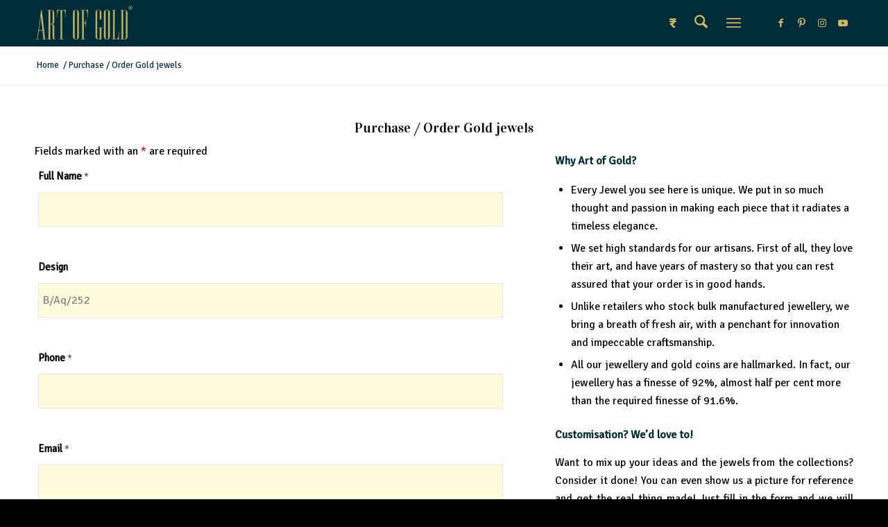

--- FILE ---
content_type: text/html; charset=UTF-8
request_url: https://artofgold.in/purchase-order-gold-jewels?design=B/Aq/252
body_size: 21216
content:
<!DOCTYPE html><html lang="en-US" class="html_stretched responsive av-preloader-active av-preloader-enabled  html_header_top html_logo_left html_main_nav_header html_menu_right html_custom html_header_sticky html_header_shrinking_disabled html_mobile_menu_tablet html_header_searchicon html_content_align_center html_header_unstick_top_disabled html_header_stretch_disabled html_burger_menu html_av-submenu-hidden html_av-submenu-display-click html_av-overlay-full html_av-submenu-noclone html_entry_id_9884 av-cookies-no-cookie-consent av-no-preview av-default-lightbox html_burger_menu_active"><head><meta charset="UTF-8" /> <!-- mobile setting --><meta name="viewport" content="width=device-width, initial-scale=1"> <!-- Scripts/CSS and wp_head hook --><meta name='robots' content='index, follow, max-image-preview:large, max-snippet:-1, max-video-preview:-1' /> <!-- This site is optimized with the Yoast SEO plugin v26.6 - https://yoast.com/wordpress/plugins/seo/ --><title>Purchase / Order Gold jewels | Art of Gold Jewellery, Coimbatore</title><link rel="stylesheet" id="siteground-optimizer-combined-css-73e97494720451a971a724828fa6031d" href="https://artofgold.in/wp-content/uploads/siteground-optimizer-assets/siteground-optimizer-combined-css-73e97494720451a971a724828fa6031d.css" media="all" /><link rel="preload" href="https://artofgold.in/wp-content/uploads/siteground-optimizer-assets/siteground-optimizer-combined-css-73e97494720451a971a724828fa6031d.css" as="style"><link rel="canonical" href="https://artofgold.in/purchase-order-gold-jewels" /><meta property="og:locale" content="en_US" /><meta property="og:type" content="article" /><meta property="og:title" content="Purchase / Order Gold jewels | Art of Gold Jewellery, Coimbatore" /><meta property="og:url" content="https://artofgold.in/purchase-order-gold-jewels" /><meta property="og:site_name" content="Art of Gold Jewellery, Coimbatore" /><meta property="article:publisher" content="https://www.facebook.com/artofgold.in/" /><meta property="article:modified_time" content="2023-10-02T04:47:35+00:00" /><meta property="og:image" content="https://artofgold.in/wp-content/uploads/2014/12/favicon.png" /><meta property="og:image:width" content="512" /><meta property="og:image:height" content="512" /><meta property="og:image:type" content="image/png" /> <!-- / Yoast SEO plugin. --><link rel="alternate" type="application/rss+xml" title="Art of Gold Jewellery, Coimbatore &raquo; Feed" href="https://artofgold.in/feed" /><link rel="alternate" type="application/rss+xml" title="Art of Gold Jewellery, Coimbatore &raquo; Comments Feed" href="https://artofgold.in/comments/feed" /><link rel="alternate" title="oEmbed (JSON)" type="application/json+oembed" href="https://artofgold.in/wp-json/oembed/1.0/embed?url=https%3A%2F%2Fartofgold.in%2Fpurchase-order-gold-jewels" /><link rel="alternate" title="oEmbed (XML)" type="text/xml+oembed" href="https://artofgold.in/wp-json/oembed/1.0/embed?url=https%3A%2F%2Fartofgold.in%2Fpurchase-order-gold-jewels&#038;format=xml" /> <style id='wp-img-auto-sizes-contain-inline-css' type='text/css'> img:is([sizes=auto i],[sizes^="auto," i]){contain-intrinsic-size:3000px 1500px}
/*# sourceURL=wp-img-auto-sizes-contain-inline-css */ </style> <style id='global-styles-inline-css' type='text/css'> :root{--wp--preset--aspect-ratio--square: 1;--wp--preset--aspect-ratio--4-3: 4/3;--wp--preset--aspect-ratio--3-4: 3/4;--wp--preset--aspect-ratio--3-2: 3/2;--wp--preset--aspect-ratio--2-3: 2/3;--wp--preset--aspect-ratio--16-9: 16/9;--wp--preset--aspect-ratio--9-16: 9/16;--wp--preset--color--black: #000000;--wp--preset--color--cyan-bluish-gray: #abb8c3;--wp--preset--color--white: #ffffff;--wp--preset--color--pale-pink: #f78da7;--wp--preset--color--vivid-red: #cf2e2e;--wp--preset--color--luminous-vivid-orange: #ff6900;--wp--preset--color--luminous-vivid-amber: #fcb900;--wp--preset--color--light-green-cyan: #7bdcb5;--wp--preset--color--vivid-green-cyan: #00d084;--wp--preset--color--pale-cyan-blue: #8ed1fc;--wp--preset--color--vivid-cyan-blue: #0693e3;--wp--preset--color--vivid-purple: #9b51e0;--wp--preset--color--metallic-red: #b02b2c;--wp--preset--color--maximum-yellow-red: #edae44;--wp--preset--color--yellow-sun: #eeee22;--wp--preset--color--palm-leaf: #83a846;--wp--preset--color--aero: #7bb0e7;--wp--preset--color--old-lavender: #745f7e;--wp--preset--color--steel-teal: #5f8789;--wp--preset--color--raspberry-pink: #d65799;--wp--preset--color--medium-turquoise: #4ecac2;--wp--preset--gradient--vivid-cyan-blue-to-vivid-purple: linear-gradient(135deg,rgb(6,147,227) 0%,rgb(155,81,224) 100%);--wp--preset--gradient--light-green-cyan-to-vivid-green-cyan: linear-gradient(135deg,rgb(122,220,180) 0%,rgb(0,208,130) 100%);--wp--preset--gradient--luminous-vivid-amber-to-luminous-vivid-orange: linear-gradient(135deg,rgb(252,185,0) 0%,rgb(255,105,0) 100%);--wp--preset--gradient--luminous-vivid-orange-to-vivid-red: linear-gradient(135deg,rgb(255,105,0) 0%,rgb(207,46,46) 100%);--wp--preset--gradient--very-light-gray-to-cyan-bluish-gray: linear-gradient(135deg,rgb(238,238,238) 0%,rgb(169,184,195) 100%);--wp--preset--gradient--cool-to-warm-spectrum: linear-gradient(135deg,rgb(74,234,220) 0%,rgb(151,120,209) 20%,rgb(207,42,186) 40%,rgb(238,44,130) 60%,rgb(251,105,98) 80%,rgb(254,248,76) 100%);--wp--preset--gradient--blush-light-purple: linear-gradient(135deg,rgb(255,206,236) 0%,rgb(152,150,240) 100%);--wp--preset--gradient--blush-bordeaux: linear-gradient(135deg,rgb(254,205,165) 0%,rgb(254,45,45) 50%,rgb(107,0,62) 100%);--wp--preset--gradient--luminous-dusk: linear-gradient(135deg,rgb(255,203,112) 0%,rgb(199,81,192) 50%,rgb(65,88,208) 100%);--wp--preset--gradient--pale-ocean: linear-gradient(135deg,rgb(255,245,203) 0%,rgb(182,227,212) 50%,rgb(51,167,181) 100%);--wp--preset--gradient--electric-grass: linear-gradient(135deg,rgb(202,248,128) 0%,rgb(113,206,126) 100%);--wp--preset--gradient--midnight: linear-gradient(135deg,rgb(2,3,129) 0%,rgb(40,116,252) 100%);--wp--preset--font-size--small: 1rem;--wp--preset--font-size--medium: 1.125rem;--wp--preset--font-size--large: 1.75rem;--wp--preset--font-size--x-large: clamp(1.75rem, 3vw, 2.25rem);--wp--preset--spacing--20: 0.44rem;--wp--preset--spacing--30: 0.67rem;--wp--preset--spacing--40: 1rem;--wp--preset--spacing--50: 1.5rem;--wp--preset--spacing--60: 2.25rem;--wp--preset--spacing--70: 3.38rem;--wp--preset--spacing--80: 5.06rem;--wp--preset--shadow--natural: 6px 6px 9px rgba(0, 0, 0, 0.2);--wp--preset--shadow--deep: 12px 12px 50px rgba(0, 0, 0, 0.4);--wp--preset--shadow--sharp: 6px 6px 0px rgba(0, 0, 0, 0.2);--wp--preset--shadow--outlined: 6px 6px 0px -3px rgb(255, 255, 255), 6px 6px rgb(0, 0, 0);--wp--preset--shadow--crisp: 6px 6px 0px rgb(0, 0, 0);}:root { --wp--style--global--content-size: 800px;--wp--style--global--wide-size: 1130px; }:where(body) { margin: 0; }.wp-site-blocks > .alignleft { float: left; margin-right: 2em; }.wp-site-blocks > .alignright { float: right; margin-left: 2em; }.wp-site-blocks > .aligncenter { justify-content: center; margin-left: auto; margin-right: auto; }:where(.is-layout-flex){gap: 0.5em;}:where(.is-layout-grid){gap: 0.5em;}.is-layout-flow > .alignleft{float: left;margin-inline-start: 0;margin-inline-end: 2em;}.is-layout-flow > .alignright{float: right;margin-inline-start: 2em;margin-inline-end: 0;}.is-layout-flow > .aligncenter{margin-left: auto !important;margin-right: auto !important;}.is-layout-constrained > .alignleft{float: left;margin-inline-start: 0;margin-inline-end: 2em;}.is-layout-constrained > .alignright{float: right;margin-inline-start: 2em;margin-inline-end: 0;}.is-layout-constrained > .aligncenter{margin-left: auto !important;margin-right: auto !important;}.is-layout-constrained > :where(:not(.alignleft):not(.alignright):not(.alignfull)){max-width: var(--wp--style--global--content-size);margin-left: auto !important;margin-right: auto !important;}.is-layout-constrained > .alignwide{max-width: var(--wp--style--global--wide-size);}body .is-layout-flex{display: flex;}.is-layout-flex{flex-wrap: wrap;align-items: center;}.is-layout-flex > :is(*, div){margin: 0;}body .is-layout-grid{display: grid;}.is-layout-grid > :is(*, div){margin: 0;}body{padding-top: 0px;padding-right: 0px;padding-bottom: 0px;padding-left: 0px;}a:where(:not(.wp-element-button)){text-decoration: underline;}:root :where(.wp-element-button, .wp-block-button__link){background-color: #32373c;border-width: 0;color: #fff;font-family: inherit;font-size: inherit;font-style: inherit;font-weight: inherit;letter-spacing: inherit;line-height: inherit;padding-top: calc(0.667em + 2px);padding-right: calc(1.333em + 2px);padding-bottom: calc(0.667em + 2px);padding-left: calc(1.333em + 2px);text-decoration: none;text-transform: inherit;}.has-black-color{color: var(--wp--preset--color--black) !important;}.has-cyan-bluish-gray-color{color: var(--wp--preset--color--cyan-bluish-gray) !important;}.has-white-color{color: var(--wp--preset--color--white) !important;}.has-pale-pink-color{color: var(--wp--preset--color--pale-pink) !important;}.has-vivid-red-color{color: var(--wp--preset--color--vivid-red) !important;}.has-luminous-vivid-orange-color{color: var(--wp--preset--color--luminous-vivid-orange) !important;}.has-luminous-vivid-amber-color{color: var(--wp--preset--color--luminous-vivid-amber) !important;}.has-light-green-cyan-color{color: var(--wp--preset--color--light-green-cyan) !important;}.has-vivid-green-cyan-color{color: var(--wp--preset--color--vivid-green-cyan) !important;}.has-pale-cyan-blue-color{color: var(--wp--preset--color--pale-cyan-blue) !important;}.has-vivid-cyan-blue-color{color: var(--wp--preset--color--vivid-cyan-blue) !important;}.has-vivid-purple-color{color: var(--wp--preset--color--vivid-purple) !important;}.has-metallic-red-color{color: var(--wp--preset--color--metallic-red) !important;}.has-maximum-yellow-red-color{color: var(--wp--preset--color--maximum-yellow-red) !important;}.has-yellow-sun-color{color: var(--wp--preset--color--yellow-sun) !important;}.has-palm-leaf-color{color: var(--wp--preset--color--palm-leaf) !important;}.has-aero-color{color: var(--wp--preset--color--aero) !important;}.has-old-lavender-color{color: var(--wp--preset--color--old-lavender) !important;}.has-steel-teal-color{color: var(--wp--preset--color--steel-teal) !important;}.has-raspberry-pink-color{color: var(--wp--preset--color--raspberry-pink) !important;}.has-medium-turquoise-color{color: var(--wp--preset--color--medium-turquoise) !important;}.has-black-background-color{background-color: var(--wp--preset--color--black) !important;}.has-cyan-bluish-gray-background-color{background-color: var(--wp--preset--color--cyan-bluish-gray) !important;}.has-white-background-color{background-color: var(--wp--preset--color--white) !important;}.has-pale-pink-background-color{background-color: var(--wp--preset--color--pale-pink) !important;}.has-vivid-red-background-color{background-color: var(--wp--preset--color--vivid-red) !important;}.has-luminous-vivid-orange-background-color{background-color: var(--wp--preset--color--luminous-vivid-orange) !important;}.has-luminous-vivid-amber-background-color{background-color: var(--wp--preset--color--luminous-vivid-amber) !important;}.has-light-green-cyan-background-color{background-color: var(--wp--preset--color--light-green-cyan) !important;}.has-vivid-green-cyan-background-color{background-color: var(--wp--preset--color--vivid-green-cyan) !important;}.has-pale-cyan-blue-background-color{background-color: var(--wp--preset--color--pale-cyan-blue) !important;}.has-vivid-cyan-blue-background-color{background-color: var(--wp--preset--color--vivid-cyan-blue) !important;}.has-vivid-purple-background-color{background-color: var(--wp--preset--color--vivid-purple) !important;}.has-metallic-red-background-color{background-color: var(--wp--preset--color--metallic-red) !important;}.has-maximum-yellow-red-background-color{background-color: var(--wp--preset--color--maximum-yellow-red) !important;}.has-yellow-sun-background-color{background-color: var(--wp--preset--color--yellow-sun) !important;}.has-palm-leaf-background-color{background-color: var(--wp--preset--color--palm-leaf) !important;}.has-aero-background-color{background-color: var(--wp--preset--color--aero) !important;}.has-old-lavender-background-color{background-color: var(--wp--preset--color--old-lavender) !important;}.has-steel-teal-background-color{background-color: var(--wp--preset--color--steel-teal) !important;}.has-raspberry-pink-background-color{background-color: var(--wp--preset--color--raspberry-pink) !important;}.has-medium-turquoise-background-color{background-color: var(--wp--preset--color--medium-turquoise) !important;}.has-black-border-color{border-color: var(--wp--preset--color--black) !important;}.has-cyan-bluish-gray-border-color{border-color: var(--wp--preset--color--cyan-bluish-gray) !important;}.has-white-border-color{border-color: var(--wp--preset--color--white) !important;}.has-pale-pink-border-color{border-color: var(--wp--preset--color--pale-pink) !important;}.has-vivid-red-border-color{border-color: var(--wp--preset--color--vivid-red) !important;}.has-luminous-vivid-orange-border-color{border-color: var(--wp--preset--color--luminous-vivid-orange) !important;}.has-luminous-vivid-amber-border-color{border-color: var(--wp--preset--color--luminous-vivid-amber) !important;}.has-light-green-cyan-border-color{border-color: var(--wp--preset--color--light-green-cyan) !important;}.has-vivid-green-cyan-border-color{border-color: var(--wp--preset--color--vivid-green-cyan) !important;}.has-pale-cyan-blue-border-color{border-color: var(--wp--preset--color--pale-cyan-blue) !important;}.has-vivid-cyan-blue-border-color{border-color: var(--wp--preset--color--vivid-cyan-blue) !important;}.has-vivid-purple-border-color{border-color: var(--wp--preset--color--vivid-purple) !important;}.has-metallic-red-border-color{border-color: var(--wp--preset--color--metallic-red) !important;}.has-maximum-yellow-red-border-color{border-color: var(--wp--preset--color--maximum-yellow-red) !important;}.has-yellow-sun-border-color{border-color: var(--wp--preset--color--yellow-sun) !important;}.has-palm-leaf-border-color{border-color: var(--wp--preset--color--palm-leaf) !important;}.has-aero-border-color{border-color: var(--wp--preset--color--aero) !important;}.has-old-lavender-border-color{border-color: var(--wp--preset--color--old-lavender) !important;}.has-steel-teal-border-color{border-color: var(--wp--preset--color--steel-teal) !important;}.has-raspberry-pink-border-color{border-color: var(--wp--preset--color--raspberry-pink) !important;}.has-medium-turquoise-border-color{border-color: var(--wp--preset--color--medium-turquoise) !important;}.has-vivid-cyan-blue-to-vivid-purple-gradient-background{background: var(--wp--preset--gradient--vivid-cyan-blue-to-vivid-purple) !important;}.has-light-green-cyan-to-vivid-green-cyan-gradient-background{background: var(--wp--preset--gradient--light-green-cyan-to-vivid-green-cyan) !important;}.has-luminous-vivid-amber-to-luminous-vivid-orange-gradient-background{background: var(--wp--preset--gradient--luminous-vivid-amber-to-luminous-vivid-orange) !important;}.has-luminous-vivid-orange-to-vivid-red-gradient-background{background: var(--wp--preset--gradient--luminous-vivid-orange-to-vivid-red) !important;}.has-very-light-gray-to-cyan-bluish-gray-gradient-background{background: var(--wp--preset--gradient--very-light-gray-to-cyan-bluish-gray) !important;}.has-cool-to-warm-spectrum-gradient-background{background: var(--wp--preset--gradient--cool-to-warm-spectrum) !important;}.has-blush-light-purple-gradient-background{background: var(--wp--preset--gradient--blush-light-purple) !important;}.has-blush-bordeaux-gradient-background{background: var(--wp--preset--gradient--blush-bordeaux) !important;}.has-luminous-dusk-gradient-background{background: var(--wp--preset--gradient--luminous-dusk) !important;}.has-pale-ocean-gradient-background{background: var(--wp--preset--gradient--pale-ocean) !important;}.has-electric-grass-gradient-background{background: var(--wp--preset--gradient--electric-grass) !important;}.has-midnight-gradient-background{background: var(--wp--preset--gradient--midnight) !important;}.has-small-font-size{font-size: var(--wp--preset--font-size--small) !important;}.has-medium-font-size{font-size: var(--wp--preset--font-size--medium) !important;}.has-large-font-size{font-size: var(--wp--preset--font-size--large) !important;}.has-x-large-font-size{font-size: var(--wp--preset--font-size--x-large) !important;}
/*# sourceURL=global-styles-inline-css */ </style><link rel="https://api.w.org/" href="https://artofgold.in/wp-json/" /><link rel="alternate" title="JSON" type="application/json" href="https://artofgold.in/wp-json/wp/v2/pages/9884" /><link rel="EditURI" type="application/rsd+xml" title="RSD" href="https://artofgold.in/xmlrpc.php?rsd" /><link rel="icon" href="http://artofgold.in/wp-content/uploads/2022/08/Logo-Square-Gold.png" type="image/png"> <!--[if lt IE 9]><script src="https://artofgold.in/wp-content/themes/enfold/js/html5shiv.js"></script><![endif]--><link rel="profile" href="https://gmpg.org/xfn/11" /><link rel="alternate" type="application/rss+xml" title="Art of Gold Jewellery, Coimbatore RSS2 Feed" href="https://artofgold.in/feed" /><link rel="pingback" href="https://artofgold.in/xmlrpc.php" /> <style type='text/css' media='screen'> #top #header_main > .container, #top #header_main > .container .main_menu  .av-main-nav > li > a, #top #header_main #menu-item-shop .cart_dropdown_link{ height:65px; line-height: 65px; }
 .html_top_nav_header .av-logo-container{ height:65px;  }
 .html_header_top.html_header_sticky #top #wrap_all #main{ padding-top:65px; } </style> <!-- Schema & Structured Data For WP v1.53 - --> <script type="application/ld+json" class="saswp-schema-markup-output"> [{"@context":"https:\/\/schema.org\/","@graph":[{"@context":"https:\/\/schema.org\/","@type":"SiteNavigationElement","@id":"https:\/\/artofgold.in\/#necklace-collection","name":"Necklace Collection","url":"https:\/\/artofgold.in\/"},{"@context":"https:\/\/schema.org\/","@type":"SiteNavigationElement","@id":"https:\/\/artofgold.in\/#light-weight-gold-necklace","name":"Light Weight Gold Necklace","url":"https:\/\/artofgold.in\/light-weight-gold-necklaces"},{"@context":"https:\/\/schema.org\/","@type":"SiteNavigationElement","@id":"https:\/\/artofgold.in\/#antique-necklaces","name":"Antique Necklaces","url":"https:\/\/artofgold.in\/antique-necklaces"},{"@context":"https:\/\/schema.org\/","@type":"SiteNavigationElement","@id":"https:\/\/artofgold.in\/#nagas-nakshi-jewellery","name":"Nagas \/ Nakshi Jewellery","url":"https:\/\/artofgold.in\/nakshi-nagas-jewellery"},{"@context":"https:\/\/schema.org\/","@type":"SiteNavigationElement","@id":"https:\/\/artofgold.in\/#kasumala","name":"Kasumala","url":"https:\/\/artofgold.in\/kasumala-designs"},{"@context":"https:\/\/schema.org\/","@type":"SiteNavigationElement","@id":"https:\/\/artofgold.in\/#designer-necklace","name":"Designer Necklace","url":"https:\/\/artofgold.in\/designer-necklace"},{"@context":"https:\/\/schema.org\/","@type":"SiteNavigationElement","@id":"https:\/\/artofgold.in\/#pearl-semi-precious","name":"Pearl & Semi Precious","url":"https:\/\/artofgold.in\/pearl-jewellery"},{"@context":"https:\/\/schema.org\/","@type":"SiteNavigationElement","@id":"https:\/\/artofgold.in\/#bangle-collection","name":"Bangle Collection","url":"https:\/\/artofgold.in\/gold-bangle-designs"},{"@context":"https:\/\/schema.org\/","@type":"SiteNavigationElement","@id":"https:\/\/artofgold.in\/#antique-bangles","name":"Antique Bangles","url":"https:\/\/artofgold.in\/gold-bangle-designs\/antique-bangles"},{"@context":"https:\/\/schema.org\/","@type":"SiteNavigationElement","@id":"https:\/\/artofgold.in\/#daily-use-office-wear-bangles","name":"Daily Use &#038; Office Wear Bangles","url":"https:\/\/artofgold.in\/gold-bangle-designs\/daily-use-office-wear-bangles"},{"@context":"https:\/\/schema.org\/","@type":"SiteNavigationElement","@id":"https:\/\/artofgold.in\/#kasu-bangles","name":"Kasu Bangles","url":"https:\/\/artofgold.in\/gold-bangle-designs\/kasu-bangles"},{"@context":"https:\/\/schema.org\/","@type":"SiteNavigationElement","@id":"https:\/\/artofgold.in\/#designer-gold-bangles","name":"Designer Gold Bangles","url":"https:\/\/artofgold.in\/gold-bangle-designs\/designer-gold-bangles"},{"@context":"https:\/\/schema.org\/","@type":"SiteNavigationElement","@id":"https:\/\/artofgold.in\/#baby-bangles","name":"Baby Bangles","url":"https:\/\/artofgold.in\/gold-bangle-designs\/baby-bangles"},{"@context":"https:\/\/schema.org\/","@type":"SiteNavigationElement","@id":"https:\/\/artofgold.in\/#studs-collection","name":"Studs Collection","url":"https:\/\/artofgold.in\/gold-studs-jhumkas-chandbalis\/gold-studs-collection"},{"@context":"https:\/\/schema.org\/","@type":"SiteNavigationElement","@id":"https:\/\/artofgold.in\/#daily-wear-gold-earrings","name":"Daily Wear Gold Earrings","url":"https:\/\/artofgold.in\/gold-studs-jhumkas-chandbalis\/daily-wear-gold-earrings"},{"@context":"https:\/\/schema.org\/","@type":"SiteNavigationElement","@id":"https:\/\/artofgold.in\/#gold-jhumka","name":"Gold Jhumka","url":"https:\/\/artofgold.in\/gold-studs-jhumkas-chandbalis\/gold-jhumka"},{"@context":"https:\/\/schema.org\/","@type":"SiteNavigationElement","@id":"https:\/\/artofgold.in\/#chandbali-earrings-collection","name":"Chandbali Earrings Collection","url":"https:\/\/artofgold.in\/gold-studs-jhumkas-chandbalis\/chandbali-earrings-collection"},{"@context":"https:\/\/schema.org\/","@type":"SiteNavigationElement","@id":"https:\/\/artofgold.in\/#gold-pendant-set","name":"Gold Pendant Set","url":"https:\/\/artofgold.in\/gold-pendant-set"},{"@context":"https:\/\/schema.org\/","@type":"SiteNavigationElement","@id":"https:\/\/artofgold.in\/#vaddanam-belt-collections","name":"Vaddanam \/ Belt Collections","url":"https:\/\/artofgold.in\/vaddanam-belt-collections"},{"@context":"https:\/\/schema.org\/","@type":"SiteNavigationElement","@id":"https:\/\/artofgold.in\/#chain","name":"Chain","url":"https:\/\/artofgold.in\/gold-chain"},{"@context":"https:\/\/schema.org\/","@type":"SiteNavigationElement","@id":"https:\/\/artofgold.in\/#rings","name":"Rings","url":"https:\/\/artofgold.in\/rings"},{"@context":"https:\/\/schema.org\/","@type":"SiteNavigationElement","@id":"https:\/\/artofgold.in\/#special-jewellery","name":"Special Jewellery","url":"https:\/\/artofgold.in\/special-jewellery"},{"@context":"https:\/\/schema.org\/","@type":"SiteNavigationElement","@id":"https:\/\/artofgold.in\/#diamond-jewellery","name":"Diamond Jewellery","url":"https:\/\/artofgold.in\/diamond-jewellery"},{"@context":"https:\/\/schema.org\/","@type":"SiteNavigationElement","@id":"https:\/\/artofgold.in\/#gents-mens-jewellery","name":"Gents \/ Men\u2019s Jewellery","url":"https:\/\/artofgold.in\/gents-mens-jewellery"},{"@context":"https:\/\/schema.org\/","@type":"SiteNavigationElement","@id":"https:\/\/artofgold.in\/#customised-jewellery","name":"Customised Jewellery","url":"https:\/\/artofgold.in\/customised-gold-jewellery"},{"@context":"https:\/\/schema.org\/","@type":"SiteNavigationElement","@id":"https:\/\/artofgold.in\/#gold-saving-schemes","name":"Gold Saving Schemes","url":"https:\/\/artofgold.in\/easygold"},{"@context":"https:\/\/schema.org\/","@type":"SiteNavigationElement","@id":"https:\/\/artofgold.in\/#our-journey","name":"Our Journey","url":"https:\/\/artofgold.in\/about"},{"@context":"https:\/\/schema.org\/","@type":"SiteNavigationElement","@id":"https:\/\/artofgold.in\/#blog","name":"Blog","url":"https:\/\/artofgold.in\/blog"},{"@context":"https:\/\/schema.org\/","@type":"SiteNavigationElement","@id":"https:\/\/artofgold.in\/#careers","name":"Careers","url":"https:\/\/artofgold.in\/careers"},{"@context":"https:\/\/schema.org\/","@type":"SiteNavigationElement","@id":"https:\/\/artofgold.in\/#wholesale-jewellery-enquiry","name":"Wholesale Jewellery Enquiry","url":"https:\/\/artofgold.in\/wholesale-jewellery-enquiry"},{"@context":"https:\/\/schema.org\/","@type":"SiteNavigationElement","@id":"https:\/\/artofgold.in\/#visit-us","name":"Visit Us","url":"https:\/\/artofgold.in\/contact-us"}]}] </script> <style type="text/css"> @font-face {font-family: 'entypo-fontello-enfold'; font-weight: normal; font-style: normal; font-display: auto;
 src: url('https://artofgold.in/wp-content/themes/enfold/config-templatebuilder/avia-template-builder/assets/fonts/entypo-fontello-enfold/entypo-fontello-enfold.woff2') format('woff2'),
 url('https://artofgold.in/wp-content/themes/enfold/config-templatebuilder/avia-template-builder/assets/fonts/entypo-fontello-enfold/entypo-fontello-enfold.woff') format('woff'),
 url('https://artofgold.in/wp-content/themes/enfold/config-templatebuilder/avia-template-builder/assets/fonts/entypo-fontello-enfold/entypo-fontello-enfold.ttf') format('truetype'),
 url('https://artofgold.in/wp-content/themes/enfold/config-templatebuilder/avia-template-builder/assets/fonts/entypo-fontello-enfold/entypo-fontello-enfold.svg#entypo-fontello-enfold') format('svg'),
 url('https://artofgold.in/wp-content/themes/enfold/config-templatebuilder/avia-template-builder/assets/fonts/entypo-fontello-enfold/entypo-fontello-enfold.eot'),
 url('https://artofgold.in/wp-content/themes/enfold/config-templatebuilder/avia-template-builder/assets/fonts/entypo-fontello-enfold/entypo-fontello-enfold.eot?#iefix') format('embedded-opentype');
 }
 #top .avia-font-entypo-fontello-enfold, body .avia-font-entypo-fontello-enfold, html body [data-av_iconfont='entypo-fontello-enfold']:before{ font-family: 'entypo-fontello-enfold'; } 
 @font-face {font-family: 'entypo-fontello'; font-weight: normal; font-style: normal; font-display: auto;
 src: url('https://artofgold.in/wp-content/themes/enfold/config-templatebuilder/avia-template-builder/assets/fonts/entypo-fontello/entypo-fontello.woff2') format('woff2'),
 url('https://artofgold.in/wp-content/themes/enfold/config-templatebuilder/avia-template-builder/assets/fonts/entypo-fontello/entypo-fontello.woff') format('woff'),
 url('https://artofgold.in/wp-content/themes/enfold/config-templatebuilder/avia-template-builder/assets/fonts/entypo-fontello/entypo-fontello.ttf') format('truetype'),
 url('https://artofgold.in/wp-content/themes/enfold/config-templatebuilder/avia-template-builder/assets/fonts/entypo-fontello/entypo-fontello.svg#entypo-fontello') format('svg'),
 url('https://artofgold.in/wp-content/themes/enfold/config-templatebuilder/avia-template-builder/assets/fonts/entypo-fontello/entypo-fontello.eot'),
 url('https://artofgold.in/wp-content/themes/enfold/config-templatebuilder/avia-template-builder/assets/fonts/entypo-fontello/entypo-fontello.eot?#iefix') format('embedded-opentype');
 }
 #top .avia-font-entypo-fontello, body .avia-font-entypo-fontello, html body [data-av_iconfont='entypo-fontello']:before{ font-family: 'entypo-fontello'; } 
 @font-face {font-family: 'fontello'; font-weight: normal; font-style: normal; font-display: auto;
 src: url('https://artofgold.in/wp-content/uploads/avia_fonts/fontello/fontello.woff2') format('woff2'),
 url('https://artofgold.in/wp-content/uploads/avia_fonts/fontello/fontello.woff') format('woff'),
 url('https://artofgold.in/wp-content/uploads/avia_fonts/fontello/fontello.ttf') format('truetype'),
 url('https://artofgold.in/wp-content/uploads/avia_fonts/fontello/fontello.svg#fontello') format('svg'),
 url('https://artofgold.in/wp-content/uploads/avia_fonts/fontello/fontello.eot'),
 url('https://artofgold.in/wp-content/uploads/avia_fonts/fontello/fontello.eot?#iefix') format('embedded-opentype');
 }
 #top .avia-font-fontello, body .avia-font-fontello, html body [data-av_iconfont='fontello']:before{ font-family: 'fontello'; } 
 @font-face {font-family: 'flaticon'; font-weight: normal; font-style: normal; font-display: auto;
 src: url('https://artofgold.in/wp-content/uploads/avia_fonts/flaticon/flaticon.woff2') format('woff2'),
 url('https://artofgold.in/wp-content/uploads/avia_fonts/flaticon/flaticon.woff') format('woff'),
 url('https://artofgold.in/wp-content/uploads/avia_fonts/flaticon/flaticon.ttf') format('truetype'),
 url('https://artofgold.in/wp-content/uploads/avia_fonts/flaticon/flaticon.svg#flaticon') format('svg'),
 url('https://artofgold.in/wp-content/uploads/avia_fonts/flaticon/flaticon.eot'),
 url('https://artofgold.in/wp-content/uploads/avia_fonts/flaticon/flaticon.eot?#iefix') format('embedded-opentype');
 }
 #top .avia-font-flaticon, body .avia-font-flaticon, html body [data-av_iconfont='flaticon']:before{ font-family: 'flaticon'; } </style> <!--
Debugging Info for Theme support: 
Theme: Enfold
Version: 7.1.2
Installed: enfold
AviaFramework Version: 5.6
AviaBuilder Version: 6.0
aviaElementManager Version: 1.0.1
- - - - - - - - - - -
ChildTheme: Art of Gold
ChildTheme Version: 1.0
ChildTheme Installed: enfold
- - - - - - - - - - -
ML:512-PU:36-PLA:11
WP:6.9
Compress: CSS:load minified only - JS:load minified only
Updates: enabled - token has changed and not verified
PLAu:11
--></head><body id="top" class="wp-singular page-template-default page page-id-9884 wp-theme-enfold wp-child-theme-enfold-child stretched rtl_columns av-curtain-numeric vidaloka signika_negative  post-type-page avia-responsive-images-support"   ><div class='av-siteloader-wrap  av-transition-with-logo'><div class="av-siteloader-inner"><div class="av-siteloader-cell"><img class='av-preloading-logo' src='http://artofgold.in/wp-content/uploads/2023/04/Pre-Loader.svg' alt='Loading' title='Loading' /><div class="av-siteloader"><div class="av-siteloader-extra"></div></div></div></div></div><div id='wrap_all'><header id='header' class='all_colors header_color dark_bg_color  av_header_top av_logo_left av_main_nav_header av_menu_right av_custom av_header_sticky av_header_shrinking_disabled av_header_stretch_disabled av_mobile_menu_tablet av_header_searchicon av_header_unstick_top_disabled av_bottom_nav_disabled  av_alternate_logo_active av_header_border_disabled' aria-label="Header" data-av_shrink_factor='50' role="banner"   ><div  id='header_main' class='container_wrap container_wrap_logo'><div class='container av-logo-container'><div class='inner-container'><span class='logo avia-standard-logo'><a href='https://artofgold.in/' class='' aria-label='Logo' title='Logo'><img src="https://artofgold.in/wp-content/uploads/2023/02/Logo-1.png" srcset="https://artofgold.in/wp-content/uploads/2023/02/Logo-1.png 680w, https://artofgold.in/wp-content/uploads/2023/02/Logo-1-300x138.png 300w" sizes="(max-width: 680px) 100vw, 680px" height="100" width="300" alt='Art of Gold Jewellery, Coimbatore' title='Logo' /></a></span><nav class='main_menu' data-selectname='Select a page'  role="navigation"   ><div class="avia-menu av-main-nav-wrap av_menu_icon_beside"><ul role="menu" class="menu av-main-nav" id="avia-menu"><li role="menuitem" id="menu-item-5645" class="menu-item menu-item-type-custom menu-item-object-custom menu-item-has-children menu-item-mega-parent  menu-item-top-level menu-item-top-level-1"><a  tabindex="0"><span class="avia-bullet"></span><span class="avia-menu-text">Necklace Collection</span><span class="avia-menu-fx"><span class="avia-arrow-wrap"><span class="avia-arrow"></span></span></span></a><div class='avia_mega_div avia_mega6 twelve units'><ul class="sub-menu"><li role="menuitem" id="menu-item-10589" class="menu-item menu-item-type-post_type menu-item-object-page avia_mega_menu_columns_6 three units  avia_mega_menu_columns_first"><span class='mega_menu_title heading-color av-special-font'><a href='https://artofgold.in/light-weight-gold-necklaces'>Light Weight Gold Necklace</a></span></li><li role="menuitem" id="menu-item-4730" class="menu-item menu-item-type-post_type menu-item-object-page avia_mega_menu_columns_6 three units "><span class='mega_menu_title heading-color av-special-font'><a href='https://artofgold.in/antique-necklaces'>Antique Necklaces</a></span></li><li role="menuitem" id="menu-item-5185" class="menu-item menu-item-type-post_type menu-item-object-page avia_mega_menu_columns_6 three units "><span class='mega_menu_title heading-color av-special-font'><a href='https://artofgold.in/nakshi-nagas-jewellery'>Nagas / Nakshi Jewellery</a></span></li><li role="menuitem" id="menu-item-4738" class="menu-item menu-item-type-post_type menu-item-object-page avia_mega_menu_columns_6 three units "><span class='mega_menu_title heading-color av-special-font'><a href='https://artofgold.in/kasumala-designs'>Kasumala</a></span></li><li role="menuitem" id="menu-item-4778" class="menu-item menu-item-type-post_type menu-item-object-page avia_mega_menu_columns_6 three units "><span class='mega_menu_title heading-color av-special-font'><a href='https://artofgold.in/designer-necklace'>Designer Necklace</a></span></li><li role="menuitem" id="menu-item-4791" class="menu-item menu-item-type-post_type menu-item-object-page avia_mega_menu_columns_6 three units avia_mega_menu_columns_last"><span class='mega_menu_title heading-color av-special-font'><a href='https://artofgold.in/pearl-jewellery'>Pearl &#038; Semi Precious</a></span></li></ul></div></li><li role="menuitem" id="menu-item-5690" class="menu-item menu-item-type-post_type menu-item-object-page menu-item-has-children menu-item-mega-parent  menu-item-top-level menu-item-top-level-2"><a href="https://artofgold.in/gold-bangle-designs"  tabindex="0"><span class="avia-bullet"></span><span class="avia-menu-text">Bangle Collection</span><span class="avia-menu-fx"><span class="avia-arrow-wrap"><span class="avia-arrow"></span></span></span></a><div class='avia_mega_div avia_mega5 twelve units'><ul class="sub-menu"><li role="menuitem" id="menu-item-6523" class="menu-item menu-item-type-post_type menu-item-object-page avia_mega_menu_columns_5 three units  avia_mega_menu_columns_first"><span class='mega_menu_title heading-color av-special-font'><a href='https://artofgold.in/gold-bangle-designs/antique-bangles'>Antique Bangles</a></span></li><li role="menuitem" id="menu-item-6447" class="menu-item menu-item-type-post_type menu-item-object-page avia_mega_menu_columns_5 three units "><span class='mega_menu_title heading-color av-special-font'><a href='https://artofgold.in/gold-bangle-designs/daily-use-office-wear-bangles'>Daily Use &#038; Office Wear Bangles</a></span></li><li role="menuitem" id="menu-item-6510" class="menu-item menu-item-type-post_type menu-item-object-page avia_mega_menu_columns_5 three units "><span class='mega_menu_title heading-color av-special-font'><a href='https://artofgold.in/gold-bangle-designs/kasu-bangles'>Kasu Bangles</a></span></li><li role="menuitem" id="menu-item-6527" class="menu-item menu-item-type-post_type menu-item-object-page avia_mega_menu_columns_5 three units "><span class='mega_menu_title heading-color av-special-font'><a href='https://artofgold.in/gold-bangle-designs/designer-gold-bangles'>Designer Gold Bangles</a></span></li><li role="menuitem" id="menu-item-11163" class="menu-item menu-item-type-post_type menu-item-object-page avia_mega_menu_columns_5 three units avia_mega_menu_columns_last"><span class='mega_menu_title heading-color av-special-font'><a href='https://artofgold.in/gold-bangle-designs/baby-bangles'>Baby Bangles</a></span></li></ul></div></li><li role="menuitem" id="menu-item-12490" class="menu-item menu-item-type-custom menu-item-object-custom menu-item-has-children menu-item-top-level menu-item-top-level-3"><a href="#"  tabindex="0"><span class="avia-bullet"></span><span class="avia-menu-text">Studs, Jhumkas &#038; Chandbali</span><span class="avia-menu-fx"><span class="avia-arrow-wrap"><span class="avia-arrow"></span></span></span></a><ul class="sub-menu"><li role="menuitem" id="menu-item-6770" class="menu-item menu-item-type-post_type menu-item-object-page"><a href="https://artofgold.in/gold-studs-jhumkas-chandbalis/gold-studs-collection"  tabindex="0"><span class="avia-bullet"></span><span class="avia-menu-text">Studs Collection</span></a></li><li role="menuitem" id="menu-item-16111" class="menu-item menu-item-type-post_type menu-item-object-page"><a href="https://artofgold.in/gold-studs-jhumkas-chandbalis/daily-wear-gold-earrings"  tabindex="0"><span class="avia-bullet"></span><span class="avia-menu-text">Daily Wear Gold Earrings</span></a></li><li role="menuitem" id="menu-item-6772" class="menu-item menu-item-type-post_type menu-item-object-page"><a href="https://artofgold.in/gold-studs-jhumkas-chandbalis/gold-jhumka"  tabindex="0"><span class="avia-bullet"></span><span class="avia-menu-text">Gold Jhumka</span></a></li><li role="menuitem" id="menu-item-6771" class="menu-item menu-item-type-post_type menu-item-object-page"><a href="https://artofgold.in/gold-studs-jhumkas-chandbalis/chandbali-earrings-collection"  tabindex="0"><span class="avia-bullet"></span><span class="avia-menu-text">Chandbali Earrings Collection</span></a></li></ul></li><li role="menuitem" id="menu-item-6608" class="menu-item menu-item-type-custom menu-item-object-custom menu-item-has-children menu-item-mega-parent  menu-item-top-level menu-item-top-level-4"><a href="#"  tabindex="0"><span class="avia-bullet"></span><span class="avia-menu-text">Pendants, Belt, Chains &#038; More</span><span class="avia-menu-fx"><span class="avia-arrow-wrap"><span class="avia-arrow"></span></span></span></a><div class='avia_mega_div avia_mega5 twelve units'><ul class="sub-menu"><li role="menuitem" id="menu-item-8983" class="menu-item menu-item-type-post_type menu-item-object-page avia_mega_menu_columns_5 three units  avia_mega_menu_columns_first"><span class='mega_menu_title heading-color av-special-font'><a href='https://artofgold.in/gold-pendant-set'>Gold Pendant Set</a></span></li><li role="menuitem" id="menu-item-5780" class="menu-item menu-item-type-post_type menu-item-object-page avia_mega_menu_columns_5 three units "><span class='mega_menu_title heading-color av-special-font'><a href='https://artofgold.in/vaddanam-belt-collections'>Vaddanam / Belt Collections</a></span></li><li role="menuitem" id="menu-item-11175" class="menu-item menu-item-type-post_type menu-item-object-page avia_mega_menu_columns_5 three units "><span class='mega_menu_title heading-color av-special-font'><a href='https://artofgold.in/gold-chain'>Chain</a></span></li><li role="menuitem" id="menu-item-14024" class="menu-item menu-item-type-post_type menu-item-object-page avia_mega_menu_columns_5 three units "><span class='mega_menu_title heading-color av-special-font'><a href='https://artofgold.in/rings'>Rings</a></span></li><li role="menuitem" id="menu-item-5330" class="menu-item menu-item-type-post_type menu-item-object-page avia_mega_menu_columns_5 three units avia_mega_menu_columns_last"><span class='mega_menu_title heading-color av-special-font'><a href='https://artofgold.in/special-jewellery'>Special Jewellery</a></span></li></ul></div></li><li role="menuitem" id="menu-item-12556" class="menu-item menu-item-type-post_type menu-item-object-page menu-item-top-level menu-item-top-level-5"><a href="https://artofgold.in/diamond-jewellery"  tabindex="0"><span class="avia-bullet"></span><span class="avia-menu-text">Diamond Jewellery</span><span class="avia-menu-fx"><span class="avia-arrow-wrap"><span class="avia-arrow"></span></span></span></a></li><li role="menuitem" id="menu-item-14105" class="menu-item menu-item-type-post_type menu-item-object-page menu-item-top-level menu-item-top-level-6"><a href="https://artofgold.in/gents-mens-jewellery"  tabindex="0"><span class="avia-bullet"></span><span class="avia-menu-text">Gents / Men’s Jewellery</span><span class="avia-menu-fx"><span class="avia-arrow-wrap"><span class="avia-arrow"></span></span></span></a></li><li role="menuitem" id="menu-item-6399" class="menu-item menu-item-type-post_type menu-item-object-page menu-item-mega-parent  menu-item-top-level menu-item-top-level-7"><a href="https://artofgold.in/customised-gold-jewellery"  tabindex="0"><span class="avia-bullet"></span><span class="avia-menu-text">Customised Jewellery</span><span class="avia-menu-fx"><span class="avia-arrow-wrap"><span class="avia-arrow"></span></span></span></a></li><li role="menuitem" id="menu-item-4828" class="menu-item menu-item-type-post_type menu-item-object-page menu-item-mega-parent  menu-item-top-level menu-item-top-level-8"><a href="https://artofgold.in/easygold"  tabindex="0"><span class="avia-bullet"></span><span class="avia-menu-text">Gold Saving Schemes</span><span class="avia-menu-fx"><span class="avia-arrow-wrap"><span class="avia-arrow"></span></span></span></a></li><li role="menuitem" id="menu-item-12489" class="menu-item menu-item-type-custom menu-item-object-custom menu-item-has-children menu-item-mega-parent  menu-item-top-level menu-item-top-level-9"><a href="#"  tabindex="0"><span class="avia-bullet"></span><span class="avia-menu-text">More&#8230;</span><span class="avia-menu-fx"><span class="avia-arrow-wrap"><span class="avia-arrow"></span></span></span></a><div class='avia_mega_div avia_mega5 twelve units'><ul class="sub-menu"><li role="menuitem" id="menu-item-12491" class="menu-item menu-item-type-post_type menu-item-object-page avia_mega_menu_columns_5 three units  avia_mega_menu_columns_first"><span class='mega_menu_title heading-color av-special-font'><a href='https://artofgold.in/about'>Our Journey</a></span></li><li role="menuitem" id="menu-item-4839" class="menu-item menu-item-type-post_type menu-item-object-page avia_mega_menu_columns_5 three units "><span class='mega_menu_title heading-color av-special-font'><a href='https://artofgold.in/blog'>Blog</a></span></li><li role="menuitem" id="menu-item-9452" class="menu-item menu-item-type-post_type menu-item-object-page avia_mega_menu_columns_5 three units "><span class='mega_menu_title heading-color av-special-font'><a href='https://artofgold.in/careers'>Careers</a></span></li><li role="menuitem" id="menu-item-5877" class="menu-item menu-item-type-post_type menu-item-object-page avia_mega_menu_columns_5 three units "><span class='mega_menu_title heading-color av-special-font'><a href='https://artofgold.in/wholesale-jewellery-enquiry'>Wholesale Jewellery Enquiry</a></span></li><li role="menuitem" id="menu-item-4440" class="menu-item menu-item-type-post_type menu-item-object-page avia_mega_menu_columns_5 three units avia_mega_menu_columns_last"><span class='mega_menu_title heading-color av-special-font'><a href='https://artofgold.in/contact-us'>Visit Us</a></span></li></ul></div></li><li id="menu-item-goldrate" class="menu-item menu-item-avia-special"> <a href="#" class="menu-item-goldrate__anchor"><span class="gold-rate-symbol">₹</span></a><ul class="gold-rate-menu"> <span class="avia-arrow-wrap"><span class="avia-arrow"></span></span> <span class="gold-rate-menu__rate">₹ 12485 / gm</span> <span class="gold-rate-menu__details"> <span>22K Gold</span> <span>• Tamil Nadu</span> <span>• Jan 02</span> </span></ul></li><li id="menu-item-search" class="noMobile menu-item menu-item-search-dropdown menu-item-avia-special" role="menuitem"><a class="avia-svg-icon avia-font-svg_entypo-fontello" aria-label="Search" href="?s=" rel="nofollow" title="Click to open the search input field" data-avia-search-tooltip="
&lt;search&gt;
 &lt;form role=&quot;search&quot; action=&quot;https://artofgold.in/&quot; id=&quot;searchform&quot; method=&quot;get&quot; class=&quot;&quot;&gt;
 &lt;div&gt;
&lt;span class=&#039;av_searchform_search avia-svg-icon avia-font-svg_entypo-fontello&#039; data-av_svg_icon=&#039;search&#039; data-av_iconset=&#039;svg_entypo-fontello&#039;&gt;&lt;svg version=&quot;1.1&quot; xmlns=&quot;http://www.w3.org/2000/svg&quot; width=&quot;25&quot; height=&quot;32&quot; viewBox=&quot;0 0 25 32&quot; preserveAspectRatio=&quot;xMidYMid meet&quot; aria-labelledby=&#039;av-svg-title-1&#039; aria-describedby=&#039;av-svg-desc-1&#039; role=&quot;graphics-symbol&quot; aria-hidden=&quot;true&quot;&gt;
&lt;title id=&#039;av-svg-title-1&#039;&gt;Search&lt;/title&gt;
&lt;desc id=&#039;av-svg-desc-1&#039;&gt;Search&lt;/desc&gt;
&lt;path d=&quot;M24.704 24.704q0.96 1.088 0.192 1.984l-1.472 1.472q-1.152 1.024-2.176 0l-6.080-6.080q-2.368 1.344-4.992 1.344-4.096 0-7.136-3.040t-3.040-7.136 2.88-7.008 6.976-2.912 7.168 3.040 3.072 7.136q0 2.816-1.472 5.184zM3.008 13.248q0 2.816 2.176 4.992t4.992 2.176 4.832-2.016 2.016-4.896q0-2.816-2.176-4.96t-4.992-2.144-4.832 2.016-2.016 4.832z&quot;&gt;&lt;/path&gt;
&lt;/svg&gt;&lt;/span&gt;			&lt;input type=&quot;submit&quot; value=&quot;&quot; id=&quot;searchsubmit&quot; class=&quot;button&quot; title=&quot;Enter at least 3 characters to show search results in a dropdown or click to route to search result page to show all results&quot; /&gt;
 &lt;input type=&quot;search&quot; id=&quot;s&quot; name=&quot;s&quot; value=&quot;&quot; aria-label=&#039;Search&#039; placeholder=&#039;Search&#039; required /&gt;
 &lt;/div&gt;
 &lt;/form&gt;
&lt;/search&gt;
" data-av_svg_icon='search' data-av_iconset='svg_entypo-fontello'><svg version="1.1" xmlns="http://www.w3.org/2000/svg" width="25" height="32" viewBox="0 0 25 32" preserveAspectRatio="xMidYMid meet" aria-labelledby='av-svg-title-2' aria-describedby='av-svg-desc-2' role="graphics-symbol" aria-hidden="true"><title id='av-svg-title-2'>Click to open the search input field</title> <desc id='av-svg-desc-2'>Click to open the search input field</desc> <path d="M24.704 24.704q0.96 1.088 0.192 1.984l-1.472 1.472q-1.152 1.024-2.176 0l-6.080-6.080q-2.368 1.344-4.992 1.344-4.096 0-7.136-3.040t-3.040-7.136 2.88-7.008 6.976-2.912 7.168 3.040 3.072 7.136q0 2.816-1.472 5.184zM3.008 13.248q0 2.816 2.176 4.992t4.992 2.176 4.832-2.016 2.016-4.896q0-2.816-2.176-4.96t-4.992-2.144-4.832 2.016-2.016 4.832z"></path> </svg><span class="avia_hidden_link_text">Search</span></a></li><li class="av-burger-menu-main menu-item-avia-special av-small-burger-icon" role="menuitem"> <a href="#" aria-label="Menu" aria-hidden="false"> <span class="av-hamburger av-hamburger--spin av-js-hamburger"> <span class="av-hamburger-box"> <span class="av-hamburger-inner"></span> <strong>Menu</strong> </span> </span> <span class="avia_hidden_link_text">Menu</span> </a></li></ul></div><ul class='noLightbox social_bookmarks icon_count_4'><li class='social_bookmarks_facebook av-social-link-facebook social_icon_1 avia_social_iconfont'><a  target="_blank" aria-label="Link to Facebook" href='https://www.facebook.com/artofgold.in/' data-av_icon='' data-av_iconfont='entypo-fontello' title="Link to Facebook" desc="Link to Facebook" title='Link to Facebook'><span class='avia_hidden_link_text'>Link to Facebook</span></a></li><li class='social_bookmarks_pinterest av-social-link-pinterest social_icon_2 avia_social_iconfont'><a  target="_blank" aria-label="Link to Pinterest" href='https://pinterest.com/artofgold_in/' data-av_icon='' data-av_iconfont='entypo-fontello' title="Link to Pinterest" desc="Link to Pinterest" title='Link to Pinterest'><span class='avia_hidden_link_text'>Link to Pinterest</span></a></li><li class='social_bookmarks_instagram av-social-link-instagram social_icon_3 avia_social_iconfont'><a  target="_blank" aria-label="Link to Instagram" href='https://www.instagram.com/artofgold.in/' data-av_icon='' data-av_iconfont='entypo-fontello' title="Link to Instagram" desc="Link to Instagram" title='Link to Instagram'><span class='avia_hidden_link_text'>Link to Instagram</span></a></li><li class='social_bookmarks_youtube av-social-link-youtube social_icon_4 avia_social_iconfont'><a  target="_blank" aria-label="Link to Youtube" href='https://www.youtube.com/channel/UChT0A5RA_QL8H-HJErJSmrA' data-av_icon='' data-av_iconfont='entypo-fontello' title="Link to Youtube" desc="Link to Youtube" title='Link to Youtube'><span class='avia_hidden_link_text'>Link to Youtube</span></a></li></ul></nav></div></div> <!-- end container_wrap--></div><div class="header_bg"></div> <!-- end header --></header><div id='main' class='all_colors' data-scroll-offset='65'><div class='stretch_full container_wrap alternate_color dark_bg_color empty_title  title_container'><div class='container'><div class="breadcrumb breadcrumbs avia-breadcrumbs"><div class="breadcrumb-trail" ><span class="trail-before"><span class="breadcrumb-title">You are here:</span></span> <span    ><span     ><a  href="https://artofgold.in" title="Art of Gold Jewellery, Coimbatore" rel="home" class="trail-begin"><span >Home</span></a><span  class="hidden">1</span></span></span> <span class="sep">/</span> <span class="trail-end">Purchase / Order Gold jewels</span></div></div></div></div><div   class='main_color container_wrap_first container_wrap fullsize'  ><div class='container av-section-cont-open' ><main  role="main"   class='template-page content  av-content-full alpha units'><div class='post-entry post-entry-type-page post-entry-9884'><div class='entry-content-wrapper clearfix'><div  class='av-special-heading av-1wirx8-b85db4067c727a8cccb62d1a4fb28db1 av-special-heading-h3 blockquote modern-quote modern-centered  avia-builder-el-0  el_before_av_three_fifth  avia-builder-el-first '><h3 class='av-special-heading-tag '    >Purchase / Order Gold jewels</h3><div class="special-heading-border"><div class="special-heading-inner-border"></div></div></div><div  class='flex_column av-41v74c-7a0e707d962bd1f23aba1c81fadda37f av_three_fifth  avia-builder-el-1  el_after_av_heading  el_before_av_two_fifth  first flex_column_div av-zero-column-padding  '     ><section  class='av_textblock_section av-2asbks-3cbf3edcd0cc956ee14896e26f2e1096 '     ><div class='avia_textblock'   ><noscript class="ninja-forms-noscript-message"> Notice: JavaScript is required for this content.</noscript><div id="nf-form-4-cont" class="nf-form-cont" aria-live="polite" aria-labelledby="nf-form-title-4" aria-describedby="nf-form-errors-4" role="form"><div class="nf-loading-spinner"></div></div> <!-- That data is being printed as a workaround to page builders reordering the order of the scripts loaded--> <script>var formDisplay=1;var nfForms=nfForms||[];var form=[];form.id='4';form.settings={"objectType":"Form Setting","editActive":true,"title":"Product Enquiry","show_title":0,"allow_public_link":0,"embed_form":"","clear_complete":1,"hide_complete":1,"default_label_pos":"above","wrapper_class":"","element_class":"","key":"","add_submit":1,"currency":"INR","unique_field_error":"A form with this value has already been submitted.","logged_in":false,"not_logged_in_msg":"","sub_limit_msg":"The form has reached its submission limit.","calculations":[],"formContentData":["hidden_1597821070129","full_name_1597822181461","design_1597822440757","phone_1597822078788","email_1597822082861","customisation_optional_1597822169747","submit_1597822201184"],"public_link":"http:\/\/artofgold.in\/ninja-forms\/48i83","public_link_key":"48i83","changeEmailErrorMsg":"Please enter a valid email address!","changeDateErrorMsg":"Please enter a valid date!","confirmFieldErrorMsg":"These fields must match!","fieldNumberNumMinError":"Number Min Error","fieldNumberNumMaxError":"Number Max Error","fieldNumberIncrementBy":"Please increment by ","formErrorsCorrectErrors":"Please correct errors before submitting this form.","validateRequiredField":"This is a required field.","honeypotHoneypotError":"Honeypot Error","fieldsMarkedRequired":"Fields marked with an <span class=\"ninja-forms-req-symbol\">*<\/span> are required","drawerDisabled":false,"ninjaForms":"Ninja Forms","fieldTextareaRTEInsertLink":"Insert Link","fieldTextareaRTEInsertMedia":"Insert Media","fieldTextareaRTESelectAFile":"Select a file","formHoneypot":"If you are a human seeing this field, please leave it empty.","fileUploadOldCodeFileUploadInProgress":"File Upload in Progress.","fileUploadOldCodeFileUpload":"FILE UPLOAD","currencySymbol":"&#36;","thousands_sep":",","decimal_point":".","siteLocale":"en_US","dateFormat":"d\/m\/Y","startOfWeek":"0","of":"of","previousMonth":"Previous Month","nextMonth":"Next Month","months":["January","February","March","April","May","June","July","August","September","October","November","December"],"monthsShort":["Jan","Feb","Mar","Apr","May","Jun","Jul","Aug","Sep","Oct","Nov","Dec"],"weekdays":["Sunday","Monday","Tuesday","Wednesday","Thursday","Friday","Saturday"],"weekdaysShort":["Sun","Mon","Tue","Wed","Thu","Fri","Sat"],"weekdaysMin":["Su","Mo","Tu","We","Th","Fr","Sa"],"recaptchaConsentMissing":"reCaptcha validation couldn&#039;t load.","recaptchaMissingCookie":"reCaptcha v3 validation couldn&#039;t load the cookie needed to submit the form.","recaptchaConsentEvent":"Accept reCaptcha cookies before sending the form.","currency_symbol":"&#8377;","beforeForm":"","beforeFields":"","afterFields":"","afterForm":""};form.fields=[{"objectType":"Field","objectDomain":"fields","editActive":false,"order":1,"label":"Hidden","type":"hidden","key":"hidden_1597821070129","default":"","admin_label":"","drawerDisabled":false,"id":28,"beforeField":"","afterField":"","value":"","label_pos":"above","parentType":"hidden","element_templates":["hidden","input"],"old_classname":"","wrap_template":"wrap-no-label"},{"objectType":"Field","objectDomain":"fields","editActive":false,"order":2,"label":"Full Name","type":"firstname","key":"full_name_1597822181461","label_pos":"above","required":1,"default":"","placeholder":"","container_class":"","element_class":"","admin_label":"","help_text":"","custom_name_attribute":"fname","personally_identifiable":1,"value":"","drawerDisabled":false,"id":29,"beforeField":"","afterField":"","parentType":"firstname","element_templates":["firstname","input"],"old_classname":"","wrap_template":"wrap"},{"objectType":"Field","objectDomain":"fields","editActive":false,"order":3,"label":"Design","type":"textbox","key":"design_1597822440757","label_pos":"above","required":0,"default":"{querystring:design}","placeholder":"","container_class":"","element_class":"","input_limit":"","input_limit_type":"characters","input_limit_msg":"Character(s) left","manual_key":false,"disable_input":1,"admin_label":"","help_text":"","disable_browser_autocomplete":1,"mask":"","custom_mask":"","custom_name_attribute":"","personally_identifiable":"","value":"B\/Aq\/252","drawerDisabled":false,"id":30,"beforeField":"","afterField":"","parentType":"textbox","element_templates":["textbox","input"],"old_classname":"","wrap_template":"wrap"},{"objectType":"Field","objectDomain":"fields","editActive":false,"order":4,"label":"Phone","type":"phone","key":"phone_1597822078788","label_pos":"above","required":1,"default":"","placeholder":"","container_class":"","element_class":"","input_limit":"","input_limit_type":"characters","input_limit_msg":"Character(s) left","manual_key":false,"admin_label":"","help_text":"","mask":"","custom_mask":"","custom_name_attribute":"phone","personally_identifiable":1,"value":"","drawerDisabled":false,"id":31,"beforeField":"","afterField":"","parentType":"textbox","element_templates":["tel","textbox","input"],"old_classname":"","wrap_template":"wrap"},{"objectType":"Field","objectDomain":"fields","editActive":false,"order":5,"label":"Email","type":"email","key":"email_1597822082861","label_pos":"above","required":1,"default":"","placeholder":"","container_class":"","element_class":"","admin_label":"","help_text":"","custom_name_attribute":"email","personally_identifiable":1,"value":"","id":32,"beforeField":"","afterField":"","parentType":"email","element_templates":["email","input"],"old_classname":"","wrap_template":"wrap"},{"objectType":"Field","objectDomain":"fields","editActive":false,"order":6,"label":"Customisation (Optional)","type":"textarea","key":"customisation_optional_1597822169747","label_pos":"above","required":false,"default":"","placeholder":"","container_class":"","element_class":"","input_limit":"","input_limit_type":"characters","input_limit_msg":"Character(s) left","manual_key":false,"admin_label":"","help_text":"","textarea_rte":"","disable_rte_mobile":"","textarea_media":"","value":"","id":33,"beforeField":"","afterField":"","parentType":"textarea","element_templates":["textarea","input"],"old_classname":"","wrap_template":"wrap"},{"objectType":"Field","objectDomain":"fields","editActive":false,"order":9999,"type":"submit","label":"Submit","processing_label":"Processing","container_class":"","element_class":"","key":"submit_1597822201184","id":34,"beforeField":"","afterField":"","value":"","label_pos":"above","parentType":"textbox","element_templates":["submit","button","input"],"old_classname":"","wrap_template":"wrap-no-label"}];nfForms.push(form);</script></div></section></div><div  class='flex_column av-9chndz-edd449e9fedba95d828bd862f2f75daa av_two_fifth  avia-builder-el-3  el_after_av_three_fifth  avia-builder-el-last  flex_column_div av-zero-column-padding  '     ><section  class='av_textblock_section av-ln8esfvm-95c2c6cace013aacb0b3afba4e1e5a5b '     ><div class='avia_textblock'   ><p style="text-align: justify;"><strong>Why Art of Gold?</strong></p><ul><li>Every Jewel you see here is unique. We put in so much thought and passion in making each piece that it radiates a timeless elegance.</li><li>We set high standards for our artisans. First of all, they love their art, and have years of mastery so that you can rest assured that your order is in good hands.</li><li>Unlike retailers who stock bulk manufactured jewellery, we bring a breath of fresh air, with a penchant for innovation and impeccable craftsmanship.</li><li>All our jewellery and gold coins are hallmarked. In fact, our jewellery has a finesse of 92%, almost half per cent more than the required finesse of 91.6%.</li></ul></div></section><section  class='av_textblock_section av-ln8etacn-2c651ac1eb80e0d7e310c0eec7ef5e4b '     ><div class='avia_textblock'   ><p><strong>Customisation? We&#8217;d love to!</strong></p><p style="text-align: justify;">Want to mix up your ideas and the jewels from the collections? Consider it done! You can even show us a picture for reference and get the real thing made! Just fill in the form and we will guide you customise &amp; order your jewels. And we will also ship the customised jewel to your place.</p></div></section></div></div></div></main><!-- close content main element --> <!-- section close by builder template --></div><!--end builder template--></div><!-- close default .container_wrap element --><div class='container_wrap footer_color' id='footer'><div class='container'><div class='flex_column av_one_third  first el_before_av_one_third'><section id="media_image-5" class="widget clearfix widget_media_image"><h3 class="widgettitle">Join Us on Social Media</h3><a href="http://artofgold.in/social"><img width="1100" height="500" src="https://artofgold.in/wp-content/uploads/2023/04/Footer-Social-Media.png" class="image wp-image-13555  attachment-full size-full" alt="" style="max-width: 100%; height: auto;" title="Join Us" decoding="async" srcset="https://artofgold.in/wp-content/uploads/2023/04/Footer-Social-Media.png 1100w, https://artofgold.in/wp-content/uploads/2023/04/Footer-Social-Media-300x136.png 300w, https://artofgold.in/wp-content/uploads/2023/04/Footer-Social-Media-1030x468.png 1030w, https://artofgold.in/wp-content/uploads/2023/04/Footer-Social-Media-768x349.png 768w, https://artofgold.in/wp-content/uploads/2023/04/Footer-Social-Media-705x320.png 705w" sizes="(max-width: 1100px) 100vw, 1100px" /></a><span class="seperator extralight-border"></span></section></div><div class='flex_column av_one_third  el_after_av_one_third el_before_av_one_third '><section id="media_image-4" class="widget clearfix widget_media_image"><h3 class="widgettitle">Trade Inquiries</h3><a href="http://artofgold.in/wholesale-jewellery-enquiry" target="_blank"><img width="1100" height="500" src="https://artofgold.in/wp-content/uploads/2020/08/b2b-queries.jpg" class="image wp-image-9919  attachment-full size-full" alt="Wholesale Jewellery Enquiry" style="max-width: 100%; height: auto;" title="Trade Inquiries" decoding="async" srcset="https://artofgold.in/wp-content/uploads/2020/08/b2b-queries.jpg 1100w, https://artofgold.in/wp-content/uploads/2020/08/b2b-queries-300x136.jpg 300w, https://artofgold.in/wp-content/uploads/2020/08/b2b-queries-1030x468.jpg 1030w, https://artofgold.in/wp-content/uploads/2020/08/b2b-queries-768x349.jpg 768w, https://artofgold.in/wp-content/uploads/2020/08/b2b-queries-705x320.jpg 705w" sizes="(max-width: 1100px) 100vw, 1100px" /></a><span class="seperator extralight-border"></span></section></div><div class='flex_column av_one_third  el_after_av_one_third el_before_av_one_third '><section id="nav_menu-4" class="widget clearfix widget_nav_menu"><h3 class="widgettitle">Good to Know</h3><div class="menu-socket-container"><ul id="menu-socket" class="menu"><li id="menu-item-15806" class="menu-item menu-item-type-post_type menu-item-object-page menu-item-15806"><a href="https://artofgold.in/shipping-policy">Shipping Policy</a></li><li id="menu-item-15807" class="menu-item menu-item-type-post_type menu-item-object-page menu-item-15807"><a href="https://artofgold.in/return-policy">Return Policy</a></li><li id="menu-item-4909" class="menu-item menu-item-type-post_type menu-item-object-page menu-item-privacy-policy menu-item-4909"><a rel="privacy-policy" href="https://artofgold.in/privacy-policy">Privacy Policy</a></li><li id="menu-item-15828" class="menu-item menu-item-type-post_type menu-item-object-page menu-item-15828"><a href="https://artofgold.in/terms-of-service">Terms of Service</a></li><li id="menu-item-goldrate" class="menu-item menu-item-avia-special"> <a href="#" class="menu-item-goldrate__anchor"><span class="gold-rate-symbol">₹</span></a><ul class="gold-rate-menu"> <span class="avia-arrow-wrap"><span class="avia-arrow"></span></span> <span class="gold-rate-menu__rate">₹ 12485 / gm</span> <span class="gold-rate-menu__details"> <span>22K Gold</span> <span>• Tamil Nadu</span> <span>• Jan 02</span> </span></ul></li></ul></div><span class="seperator extralight-border"></span></section></div></div> <!-- ####### END FOOTER CONTAINER ####### --></div><footer class='container_wrap socket_color' id='socket'  role="contentinfo"   aria-label="Copyright and company info" ><div class='container'> <span class='copyright'> © Copyright - Art of Gold Jewellery &nbsp;&nbsp;|<div style="float:right;"> &nbsp;&nbsp; <a href="http://artofgold.in/privacy-policy">Privacy Policy</a> &nbsp;&nbsp;| &nbsp;&nbsp; <a href="http://artofgold.in/return-policy"> Return Policy </a>&nbsp;&nbsp;|</div></span></div> <!-- ####### END SOCKET CONTAINER ####### --></footer> <!-- end main --></div> <!-- end wrap_all --></div> <a href='#top' title='Scroll to top' id='scroll-top-link' class='avia-svg-icon avia-font-svg_entypo-fontello' data-av_svg_icon='up-open' data-av_iconset='svg_entypo-fontello' tabindex='-1' aria-hidden='true'> <svg version="1.1" xmlns="http://www.w3.org/2000/svg" width="19" height="32" viewBox="0 0 19 32" preserveAspectRatio="xMidYMid meet" aria-labelledby='av-svg-title-3' aria-describedby='av-svg-desc-3' role="graphics-symbol" aria-hidden="true"><title id='av-svg-title-3'>Scroll to top</title> <desc id='av-svg-desc-3'>Scroll to top</desc> <path d="M18.048 18.24q0.512 0.512 0.512 1.312t-0.512 1.312q-1.216 1.216-2.496 0l-6.272-6.016-6.272 6.016q-1.28 1.216-2.496 0-0.512-0.512-0.512-1.312t0.512-1.312l7.488-7.168q0.512-0.512 1.28-0.512t1.28 0.512z"></path> </svg> <span class="avia_hidden_link_text">Scroll to top</span> </a><div id="fb-root"></div> <script type="speculationrules"> {"prefetch":[{"source":"document","where":{"and":[{"href_matches":"/*"},{"not":{"href_matches":["/wp-*.php","/wp-admin/*","/wp-content/uploads/*","/wp-content/*","/wp-content/plugins/*","/wp-content/themes/enfold-child/*","/wp-content/themes/enfold/*","/*\\?(.+)"]}},{"not":{"selector_matches":"a[rel~=\"nofollow\"]"}},{"not":{"selector_matches":".no-prefetch, .no-prefetch a"}}]},"eagerness":"conservative"}]} </script> <script type='text/javascript'> /* <![CDATA[ */ 
var avia_framework_globals = avia_framework_globals || {};
 avia_framework_globals.frameworkUrl = 'https://artofgold.in/wp-content/themes/enfold/framework/';
 avia_framework_globals.installedAt = 'https://artofgold.in/wp-content/themes/enfold/';
 avia_framework_globals.ajaxurl = 'https://artofgold.in/wp-admin/admin-ajax.php';
/* ]]> */ </script> <script type="text/javascript" src="https://artofgold.in/wp-includes/js/jquery/jquery.min.js" id="jquery-core-js"></script> <script type="text/javascript" id="aofc-style-js-extra"> /* <![CDATA[ */
var aofc_frontend_object = {"url":"https://artofgold.in/wp-admin/admin-ajax.php"};
//# sourceURL=aofc-style-js-extra
/* ]]> */ </script> <script type="text/javascript" id="nf-front-end-js-extra"> /* <![CDATA[ */
var nfi18n = {"ninjaForms":"Ninja Forms","changeEmailErrorMsg":"Please enter a valid email address!","changeDateErrorMsg":"Please enter a valid date!","confirmFieldErrorMsg":"These fields must match!","fieldNumberNumMinError":"Number Min Error","fieldNumberNumMaxError":"Number Max Error","fieldNumberIncrementBy":"Please increment by ","fieldTextareaRTEInsertLink":"Insert Link","fieldTextareaRTEInsertMedia":"Insert Media","fieldTextareaRTESelectAFile":"Select a file","formErrorsCorrectErrors":"Please correct errors before submitting this form.","formHoneypot":"If you are a human seeing this field, please leave it empty.","validateRequiredField":"This is a required field.","honeypotHoneypotError":"Honeypot Error","fileUploadOldCodeFileUploadInProgress":"File Upload in Progress.","fileUploadOldCodeFileUpload":"FILE UPLOAD","currencySymbol":"$","fieldsMarkedRequired":"Fields marked with an \u003Cspan class=\"ninja-forms-req-symbol\"\u003E*\u003C/span\u003E are required","thousands_sep":",","decimal_point":".","siteLocale":"en_US","dateFormat":"d/m/Y","startOfWeek":"0","of":"of","previousMonth":"Previous Month","nextMonth":"Next Month","months":["January","February","March","April","May","June","July","August","September","October","November","December"],"monthsShort":["Jan","Feb","Mar","Apr","May","Jun","Jul","Aug","Sep","Oct","Nov","Dec"],"weekdays":["Sunday","Monday","Tuesday","Wednesday","Thursday","Friday","Saturday"],"weekdaysShort":["Sun","Mon","Tue","Wed","Thu","Fri","Sat"],"weekdaysMin":["Su","Mo","Tu","We","Th","Fr","Sa"],"recaptchaConsentMissing":"reCaptcha validation couldn't load.","recaptchaMissingCookie":"reCaptcha v3 validation couldn't load the cookie needed to submit the form.","recaptchaConsentEvent":"Accept reCaptcha cookies before sending the form."};
var nfFrontEnd = {"adminAjax":"https://artofgold.in/wp-admin/admin-ajax.php","ajaxNonce":"56735d431e","requireBaseUrl":"https://artofgold.in/wp-content/plugins/ninja-forms/assets/js/","use_merge_tags":{"user":{"address":"address","textbox":"textbox","button":"button","checkbox":"checkbox","city":"city","confirm":"confirm","date":"date","email":"email","firstname":"firstname","html":"html","hcaptcha":"hcaptcha","hidden":"hidden","lastname":"lastname","listcheckbox":"listcheckbox","listcountry":"listcountry","listimage":"listimage","listmultiselect":"listmultiselect","listradio":"listradio","listselect":"listselect","liststate":"liststate","note":"note","number":"number","password":"password","passwordconfirm":"passwordconfirm","product":"product","quantity":"quantity","recaptcha":"recaptcha","recaptcha_v3":"recaptcha_v3","repeater":"repeater","shipping":"shipping","signature":"signature","spam":"spam","starrating":"starrating","submit":"submit","terms":"terms","textarea":"textarea","total":"total","turnstile":"turnstile","unknown":"unknown","zip":"zip","hr":"hr"},"post":{"address":"address","textbox":"textbox","button":"button","checkbox":"checkbox","city":"city","confirm":"confirm","date":"date","email":"email","firstname":"firstname","html":"html","hcaptcha":"hcaptcha","hidden":"hidden","lastname":"lastname","listcheckbox":"listcheckbox","listcountry":"listcountry","listimage":"listimage","listmultiselect":"listmultiselect","listradio":"listradio","listselect":"listselect","liststate":"liststate","note":"note","number":"number","password":"password","passwordconfirm":"passwordconfirm","product":"product","quantity":"quantity","recaptcha":"recaptcha","recaptcha_v3":"recaptcha_v3","repeater":"repeater","shipping":"shipping","signature":"signature","spam":"spam","starrating":"starrating","submit":"submit","terms":"terms","textarea":"textarea","total":"total","turnstile":"turnstile","unknown":"unknown","zip":"zip","hr":"hr"},"system":{"address":"address","textbox":"textbox","button":"button","checkbox":"checkbox","city":"city","confirm":"confirm","date":"date","email":"email","firstname":"firstname","html":"html","hcaptcha":"hcaptcha","hidden":"hidden","lastname":"lastname","listcheckbox":"listcheckbox","listcountry":"listcountry","listimage":"listimage","listmultiselect":"listmultiselect","listradio":"listradio","listselect":"listselect","liststate":"liststate","note":"note","number":"number","password":"password","passwordconfirm":"passwordconfirm","product":"product","quantity":"quantity","recaptcha":"recaptcha","recaptcha_v3":"recaptcha_v3","repeater":"repeater","shipping":"shipping","signature":"signature","spam":"spam","starrating":"starrating","submit":"submit","terms":"terms","textarea":"textarea","total":"total","turnstile":"turnstile","unknown":"unknown","zip":"zip","hr":"hr"},"fields":{"address":"address","textbox":"textbox","button":"button","checkbox":"checkbox","city":"city","confirm":"confirm","date":"date","email":"email","firstname":"firstname","html":"html","hcaptcha":"hcaptcha","hidden":"hidden","lastname":"lastname","listcheckbox":"listcheckbox","listcountry":"listcountry","listimage":"listimage","listmultiselect":"listmultiselect","listradio":"listradio","listselect":"listselect","liststate":"liststate","note":"note","number":"number","password":"password","passwordconfirm":"passwordconfirm","product":"product","quantity":"quantity","recaptcha":"recaptcha","recaptcha_v3":"recaptcha_v3","repeater":"repeater","shipping":"shipping","signature":"signature","spam":"spam","starrating":"starrating","submit":"submit","terms":"terms","textarea":"textarea","total":"total","turnstile":"turnstile","unknown":"unknown","zip":"zip","hr":"hr"},"calculations":{"html":"html","hidden":"hidden","note":"note","unknown":"unknown"}},"opinionated_styles":"light","filter_esc_status":"false","nf_consent_status_response":[]};
var nfInlineVars = [];
//# sourceURL=nf-front-end-js-extra
/* ]]> */ </script> <!-- google webfont font replacement --> <script id="tmpl-nf-layout" type="text/template"> <span id="nf-form-title-{{{ data.id }}}" class="nf-form-title"> {{{ ( 1 == data.settings.show_title ) ? '<h' + data.settings.form_title_heading_level + '>' + data.settings.title + '</h' + data.settings.form_title_heading_level + '>' : '' }}} </span><div class="nf-form-wrap ninja-forms-form-wrap"><div class="nf-response-msg"></div><div class="nf-debug-msg"></div><div class="nf-before-form"></div><div class="nf-form-layout"></div><div class="nf-after-form"></div></div> </script> <script id="tmpl-nf-empty" type="text/template"> </script> <script id="tmpl-nf-before-form" type="text/template"> {{{ data.beforeForm }}} </script><script id="tmpl-nf-after-form" type="text/template"> {{{ data.afterForm }}} </script><script id="tmpl-nf-before-fields" type="text/template"><div class="nf-form-fields-required">{{{ data.renderFieldsMarkedRequired() }}}</div> {{{ data.beforeFields }}} </script><script id="tmpl-nf-after-fields" type="text/template"> {{{ data.afterFields }}}<div id="nf-form-errors-{{{ data.id }}}" class="nf-form-errors" role="alert"></div><div class="nf-form-hp"></div> </script> <script id="tmpl-nf-before-field" type="text/template"> {{{ data.beforeField }}} </script><script id="tmpl-nf-after-field" type="text/template"> {{{ data.afterField }}} </script><script id="tmpl-nf-form-layout" type="text/template"><form><div><div class="nf-before-form-content"></div><div class="nf-form-content {{{ data.element_class }}}"></div><div class="nf-after-form-content"></div></div></form> </script><script id="tmpl-nf-form-hp" type="text/template"> <label id="nf-label-field-hp-{{{ data.id }}}" for="nf-field-hp-{{{ data.id }}}" aria-hidden="true"> {{{ nfi18n.formHoneypot }}} <input id="nf-field-hp-{{{ data.id }}}" name="nf-field-hp" class="nf-element nf-field-hp" type="text" value="" aria-labelledby="nf-label-field-hp-{{{ data.id }}}" /> </label> </script> <script id="tmpl-nf-field-layout" type="text/template"><div id="nf-field-{{{ data.id }}}-container" class="nf-field-container {{{ data.type }}}-container {{{ data.renderContainerClass() }}}"><div class="nf-before-field"></div><div class="nf-field"></div><div class="nf-after-field"></div></div> </script> <script id="tmpl-nf-field-before" type="text/template"> {{{ data.beforeField }}} </script><script id="tmpl-nf-field-after" type="text/template"> <#
 /*
 * Render our input limit section if that setting exists.
 */
 #><div class="nf-input-limit"></div> <#
 /*
 * Render our error section if we have an error.
 */
 #><div id="nf-error-{{{ data.id }}}" class="nf-error-wrap nf-error" role="alert" aria-live="assertive"></div> <#
 /*
 * Render any custom HTML after our field.
 */
 #> {{{ data.afterField }}} </script> <script id="tmpl-nf-field-wrap" type="text/template"><div id="nf-field-{{{ data.id }}}-wrap" class="{{{ data.renderWrapClass() }}}" data-field-id="{{{ data.id }}}"> <#
 /*
 * This is our main field template. It's called for every field type.
 * Note that must have ONE top-level, wrapping element. i.e. a div/span/etc that wraps all of the template.
 */
 #> <#
 /*
 * Render our label.
 */
 #> {{{ data.renderLabel() }}} <#
 /*
 * Render our field element. Uses the template for the field being rendered.
 */
 #><div class="nf-field-element">{{{ data.renderElement() }}}</div> <#
 /*
 * Render our Description Text.
 */
 #> {{{ data.renderDescText() }}}</div> </script> <script id="tmpl-nf-field-wrap-no-label" type="text/template"><div id="nf-field-{{{ data.id }}}-wrap" class="{{{ data.renderWrapClass() }}}" data-field-id="{{{ data.id }}}"><div class="nf-field-label"></div><div class="nf-field-element">{{{ data.renderElement() }}}</div><div class="nf-error-wrap"></div></div> </script> <script id="tmpl-nf-field-wrap-no-container" type="text/template"> {{{ data.renderElement() }}}<div class="nf-error-wrap"></div> </script> <script id="tmpl-nf-field-label" type="text/template"><div class="nf-field-label"> <# if ( data.type === "listcheckbox" || data.type === "listradio" || data.type === "listimage" || data.type === "date" || data.type === "starrating" || data.type === "signature" || data.type === "html" || data.type === "hr" ) { #> <span id="nf-label-field-{{{ data.id }}}"
 class="nf-label-span {{{ data.renderLabelClasses() }}}"> {{{ ( data.maybeFilterHTML() === 'true' ) ? _.escape( data.label ) : data.label }}} {{{ ( 'undefined' != typeof data.required && 1 == data.required ) ? '<span class="ninja-forms-req-symbol">*</span>' : '' }}} 
 {{{ data.maybeRenderHelp() }}} </span> <# } else { #> <label for="nf-field-{{{ data.id }}}"
 id="nf-label-field-{{{ data.id }}}"
 class="{{{ data.renderLabelClasses() }}}"> {{{ ( data.maybeFilterHTML() === 'true' ) ? _.escape( data.label ) : data.label }}} {{{ ( 'undefined' != typeof data.required && 1 == data.required ) ? '<span class="ninja-forms-req-symbol">*</span>' : '' }}} 
 {{{ data.maybeRenderHelp() }}} </label> <# } #></div> </script> <script id="tmpl-nf-field-error" type="text/template"><div class="nf-error-msg nf-error-{{{ data.id }}}" aria-live="assertive">{{{ data.msg }}}</div> </script><script id="tmpl-nf-form-error" type="text/template"><div class="nf-error-msg nf-error-{{{ data.id }}}">{{{ data.msg }}}</div> </script><script id="tmpl-nf-field-input-limit" type="text/template"> {{{ data.currentCount() }}} {{{ nfi18n.of }}} {{{ data.input_limit }}} {{{ data.input_limit_msg }}} </script><script id="tmpl-nf-field-null" type="text/template"> </script><script id="tmpl-nf-field-hidden" type="text/template"> <input type="hidden" id="nf-field-{{{ data.id }}}" name="nf-field-{{{ data.id }}}" class="{{{ data.renderClasses() }}} nf-element" type="text" value="{{{ _.escape( data.value ) }}}" {{{ data.renderPlaceholder() }}}> </script> <script id='tmpl-nf-field-input' type='text/template'> <input id="nf-field-{{{ data.id }}}" name="nf-field-{{{ data.id }}}" aria-invalid="false" aria-describedby="<# if( data.desc_text ) { #>nf-description-{{{ data.id }}} <# } #>nf-error-{{{ data.id }}}" class="{{{ data.renderClasses() }}} nf-element" type="text" value="{{{ _.escape( data.value ) }}}" {{{ data.renderPlaceholder() }}} {{{ data.maybeDisabled() }}}
 aria-labelledby="nf-label-field-{{{ data.id }}}"
 {{{ data.maybeRequired() }}}
 > </script> <script id="tmpl-nf-field-firstname" type="text/template"> <input
 type="text"
 value="{{{ _.escape( data.value ) }}}"
 class="{{{ data.renderClasses() }}} nf-element"
 id="nf-field-{{{ data.id }}}"
 name="{{ data.custom_name_attribute || 'nf-field-' + data.id + '-' + data.type }}"
 {{{ data.maybeDisableAutocomplete() }}}
 {{{ data.renderPlaceholder() }}}
 aria-invalid="false"
 aria-describedby="<# if( data.desc_text ) { #>nf-description-{{{ data.id }}} <# } #>nf-error-{{{ data.id }}}"
 aria-labelledby="nf-label-field-{{{ data.id }}}"
 {{{ data.maybeRequired() }}}
 > </script> <script id="tmpl-nf-field-textbox" type="text/template"> <input
 type="text"
 value="{{{ _.escape( data.value ) }}}"
 class="{{{ data.renderClasses() }}} nf-element"
 {{{ data.renderPlaceholder() }}}
 {{{ data.maybeDisabled() }}}
 {{{ data.maybeInputLimit() }}}
 id="nf-field-{{{ data.id }}}"
 name="{{ data.custom_name_attribute || 'nf-field-' + data.id + '-' + data.type }}"
 {{{ data.maybeDisableAutocomplete() }}}
 aria-invalid="false"
 aria-describedby="<# if( data.desc_text ) { #>nf-description-{{{ data.id }}} <# } #>nf-error-{{{ data.id }}}"
 aria-labelledby="nf-label-field-{{{ data.id }}}"
 {{{ data.maybeRequired() }}}
 > </script> <script id="tmpl-nf-field-tel" type="text/template"> <input
 type="tel"
 value="{{{ _.escape( data.value ) }}}"
 class="{{{ data.renderClasses() }}} nf-element"
 {{{ data.maybeDisabled() }}}
 id="nf-field-{{{ data.id }}}"
 name="{{ data.custom_name_attribute || 'nf-field-' + data.id + '-' + data.type }}"
 {{{ data.maybeDisableAutocomplete() }}}
 {{{ data.renderPlaceholder() }}}
 aria-invalid="false"
 aria-describedby="<# if( data.desc_text ) { #>nf-description-{{{ data.id }}} <# } #>nf-error-{{{ data.id }}}"
 aria-labelledby="nf-label-field-{{{ data.id }}}"
 {{{ data.maybeRequired() }}}
 > </script> <script id="tmpl-nf-field-email" type="text/template"> <input
 type="email"
 value="{{{ _.escape( data.value ) }}}"
 class="{{{ data.renderClasses() }}} nf-element"
 id="nf-field-{{{ data.id }}}"
 name="{{ data.custom_name_attribute || 'nf-field-' + data.id + '-' + data.type }}"
 {{{data.maybeDisableAutocomplete()}}}
 {{{ data.renderPlaceholder() }}}
 {{{ data.maybeDisabled() }}}
 aria-invalid="false"
 aria-describedby="<# if( data.desc_text ) { #>nf-description-{{{ data.id }}} <# } #>nf-error-{{{ data.id }}}"
 aria-labelledby="nf-label-field-{{{ data.id }}}"
 {{{ data.maybeRequired() }}}
 > </script> <script id="tmpl-nf-field-textarea" type="text/template"><textarea id="nf-field-{{{ data.id }}}" name="nf-field-{{{ data.id }}}" aria-invalid="false" aria-describedby="<# if( data.desc_text ) { #>nf-description-{{{ data.id }}} <# } #>nf-error-{{{ data.id }}}" class="{{{ data.renderClasses() }}} nf-element" {{{ data.renderPlaceholder() }}} {{{ data.maybeDisabled() }}} {{{ data.maybeDisableAutocomplete() }}} {{{ data.maybeInputLimit() }}}
        aria-labelledby="nf-label-field-{{{ data.id }}}"
        {{{ data.maybeRequired() }}}
    >{{{ _.escape( data.value ) }}}</textarea></script> <!-- Rich Text Editor Templates --> <script id="tmpl-nf-rte-media-button" type="text/template"> <span class="dashicons dashicons-admin-media"></span> </script> <script id="tmpl-nf-rte-link-button" type="text/template"> <span class="dashicons dashicons-admin-links"></span> </script> <script id="tmpl-nf-rte-unlink-button" type="text/template"> <span class="dashicons dashicons-editor-unlink"></span> </script> <script id="tmpl-nf-rte-link-dropdown" type="text/template"><div class="summernote-link"> URL <input type="url" class="widefat code link-url"> <br /> Text <input type="url" class="widefat code link-text"> <br /> <label> <input type="checkbox" class="link-new-window"> {{{ nfi18n.fieldsTextareaOpenNewWindow }}} </label> <input type="button" class="cancel-link extra" value="Cancel"> <input type="button" class="insert-link extra" value="Insert"></div> </script> <script id="tmpl-nf-field-submit" type="text/template"> <# 
let myType = data.type
if('save'== data.type){
 myType = 'button'
}
#> <input id="nf-field-{{{ data.id }}}" class="{{{ data.renderClasses() }}} nf-element " type="{{{myType}}}" value="{{{ ( data.maybeFilterHTML() === 'true' ) ? _.escape( data.label ) : data.label }}}" {{{ ( data.disabled ) ? 'aria-disabled="true" disabled="true"' : '' }}}> </script><script id='tmpl-nf-field-button' type='text/template'> <button id="nf-field-{{{ data.id }}}" name="nf-field-{{{ data.id }}}" class="{{{ data.classes }}} nf-element"> {{{ ( data.maybeFilterHTML() === 'true' ) ? _.escape( data.label ) : data.label }}} </button> </script> <script type='text/javascript'> (function($) {
 /*	check if google analytics tracking is disabled by user setting via cookie - or user must opt in.	*/
 var analytics_code = "\n<!-- Global site tag (gtag.js) - Google Analytics -->\n<script id='google_analytics_script' class='google_analytics_scripts' async src='https:\/\/www.googletagmanager.com\/gtag\/js?id=UA-49396075-1'><\/script>\n<script class='google_analytics_scripts' type='text\/javascript'>\nwindow.dataLayer = window.dataLayer || [];\nfunction gtag(){dataLayer.push(arguments);}\ngtag('js', new Date());\ngtag('config', 'UA-49396075-1', { 'anonymize_ip': true });\n<\/script>\n".replace(/\"/g, '"' );
 var html = document.getElementsByTagName('html')[0];
 $('html').on( 'avia-cookie-settings-changed', function(e)
 {
 var cookie_check = html.className.indexOf('av-cookies-needs-opt-in') >= 0 || html.className.indexOf('av-cookies-can-opt-out') >= 0;
 var allow_continue = true;
 var silent_accept_cookie = html.className.indexOf('av-cookies-user-silent-accept') >= 0;
 var script_loaded = $( 'script.google_analytics_scripts' );
 if( cookie_check && ! silent_accept_cookie )
 {
 if( ! document.cookie.match(/aviaCookieConsent/) || html.className.indexOf('av-cookies-session-refused') >= 0 )
 {
 allow_continue = false;
 }
 else
 {
 if( ! document.cookie.match(/aviaPrivacyRefuseCookiesHideBar/) )
 {
 allow_continue = false;
 }
 else if( ! document.cookie.match(/aviaPrivacyEssentialCookiesEnabled/) )
 {
 allow_continue = false;
 }
 else if( document.cookie.match(/aviaPrivacyGoogleTrackingDisabled/) )
 {
 allow_continue = false;
 }
 }
 }
 //	allow 3-rd party plugins to hook (see enfold\config-cookiebot\cookiebot.js)
 if( window['wp'] && wp.hooks )
 {
 allow_continue = wp.hooks.applyFilters( 'aviaCookieConsent_allow_continue', allow_continue );
 }
 if( ! allow_continue )
 {
//						window['ga-disable-UA-49396075-1'] = true;
 if( script_loaded.length > 0 )
 {
 script_loaded.remove();
 }
 }
 else
 {
 if( script_loaded.length == 0 )
 {
 $('head').append( analytics_code );
 }
 }
 });
 $('html').trigger( 'avia-cookie-settings-changed' );
 })( jQuery ); </script><script defer src="https://artofgold.in/wp-content/uploads/siteground-optimizer-assets/siteground-optimizer-combined-js-c58d22a3c6e9980fe19a75585a49563a.js"></script></body></html>

--- FILE ---
content_type: image/svg+xml
request_url: https://artofgold.in/wp-content/uploads/2023/04/Pre-Loader.svg
body_size: 2367
content:
<?xml version="1.0" encoding="UTF-8" standalone="no"?>
<!DOCTYPE svg PUBLIC "-//W3C//DTD SVG 1.1//EN" "http://www.w3.org/Graphics/SVG/1.1/DTD/svg11.dtd">
<svg width="100%" height="100%" viewBox="0 0 750 432" version="1.1" xmlns="http://www.w3.org/2000/svg" xmlns:xlink="http://www.w3.org/1999/xlink" xml:space="preserve" xmlns:serif="http://www.serif.com/" style="fill-rule:evenodd;clip-rule:evenodd;stroke-linejoin:round;stroke-miterlimit:2;">
    <g transform="matrix(1,0,0,1,-165.349,-459.011)">
        <g transform="matrix(1,0,0,1,-35.7116,40.0996)">
            <g transform="matrix(2.38951,0,0,2.38951,-402.392,-756.472)">
                <g transform="matrix(50,0,0,50,290.143,570.922)">
                    <path d="M0.086,0.021L0.134,-0.036C0.164,-0.017 0.226,0.014 0.292,0.014C0.41,0.014 0.519,-0.087 0.519,-0.224C0.519,-0.383 0.426,-0.465 0.311,-0.465C0.248,-0.465 0.199,-0.429 0.176,-0.404L0.173,-0.405L0.173,-0.742L0.169,-0.746L-0.011,-0.735L-0.011,-0.729C0.014,-0.728 0.043,-0.724 0.055,-0.716C0.071,-0.705 0.079,-0.695 0.082,-0.663L0.082,-0.166C0.082,-0.094 0.081,-0.021 0.078,0.019L0.086,0.021ZM0.284,0.004C0.216,0.004 0.184,-0.056 0.173,-0.088L0.173,-0.387C0.197,-0.415 0.229,-0.434 0.277,-0.434C0.378,-0.434 0.417,-0.323 0.417,-0.223C0.417,-0.086 0.36,0.004 0.284,0.004Z" style="fill:rgb(0,45,57);fill-rule:nonzero;"/>
                </g>
                <g transform="matrix(50,0,0,50,317.693,570.922)">
                    <path d="M0.253,0.012C0.337,0.012 0.404,-0.038 0.439,-0.109L0.431,-0.114C0.393,-0.053 0.358,-0.019 0.28,-0.019C0.166,-0.019 0.131,-0.124 0.131,-0.253L0.131,-0.27L0.429,-0.27L0.429,-0.279C0.429,-0.376 0.379,-0.465 0.242,-0.465C0.109,-0.465 0.032,-0.35 0.032,-0.23C0.032,-0.098 0.102,0.012 0.253,0.012ZM0.131,-0.28C0.134,-0.384 0.178,-0.455 0.241,-0.455C0.317,-0.455 0.332,-0.362 0.332,-0.282L0.131,-0.28Z" style="fill:rgb(0,45,57);fill-rule:nonzero;"/>
                </g>
                <g transform="matrix(50,0,0,50,352.293,570.922)">
                    <path d="M0.22,0.012C0.306,0.012 0.342,-0.028 0.38,-0.066L0.383,-0.066L0.383,-0.005L0.39,0.002L0.547,-0.009L0.547,-0.015C0.529,-0.016 0.508,-0.019 0.496,-0.027C0.48,-0.038 0.475,-0.055 0.473,-0.076L0.473,-0.451L0.466,-0.458L0.291,-0.446L0.291,-0.44C0.317,-0.439 0.344,-0.435 0.356,-0.427C0.372,-0.416 0.38,-0.398 0.382,-0.377L0.382,-0.088C0.369,-0.067 0.334,-0.02 0.261,-0.02C0.218,-0.02 0.182,-0.054 0.182,-0.123L0.182,-0.451L0.175,-0.458L0.014,-0.446L0.014,-0.44C0.032,-0.439 0.052,-0.432 0.064,-0.424C0.08,-0.413 0.088,-0.395 0.09,-0.374L0.09,-0.151C0.09,-0.057 0.127,0.012 0.22,0.012Z" style="fill:rgb(0,45,57);fill-rule:nonzero;"/>
                </g>
                <g transform="matrix(50,0,0,50,380.643,570.922)">
                    <path d="M0.032,-0L0.268,-0L0.268,-0.007C0.251,-0.008 0.236,-0.009 0.221,-0.016C0.203,-0.024 0.194,-0.042 0.194,-0.064L0.194,-0.36C0.205,-0.383 0.246,-0.426 0.319,-0.426C0.362,-0.426 0.402,-0.388 0.402,-0.319L0.402,-0.059C0.402,-0.037 0.394,-0.02 0.375,-0.014C0.361,-0.01 0.346,-0.008 0.328,-0.007L0.328,-0L0.564,-0L0.564,-0.007C0.546,-0.008 0.534,-0.009 0.52,-0.015C0.502,-0.023 0.494,-0.041 0.494,-0.063L0.494,-0.307C0.494,-0.402 0.451,-0.465 0.358,-0.465C0.272,-0.465 0.234,-0.42 0.196,-0.383L0.194,-0.383L0.194,-0.454L0.19,-0.458L0.027,-0.447L0.027,-0.441C0.045,-0.44 0.064,-0.436 0.076,-0.428C0.092,-0.417 0.101,-0.396 0.103,-0.375L0.103,-0.059C0.103,-0.037 0.095,-0.02 0.076,-0.014C0.062,-0.01 0.05,-0.008 0.032,-0.007L0.032,-0Z" style="fill:rgb(0,45,57);fill-rule:nonzero;"/>
                </g>
                <g transform="matrix(50,0,0,50,409.843,570.922)">
                    <path d="M0.141,-0.593C0.177,-0.593 0.204,-0.623 0.204,-0.658C0.204,-0.69 0.178,-0.717 0.141,-0.717C0.108,-0.717 0.08,-0.688 0.08,-0.654C0.08,-0.621 0.108,-0.593 0.141,-0.593ZM0.033,-0L0.269,-0L0.269,-0.007C0.252,-0.008 0.237,-0.009 0.222,-0.016C0.204,-0.024 0.195,-0.042 0.195,-0.064L0.195,-0.454L0.191,-0.458L0.018,-0.447L0.018,-0.441C0.036,-0.44 0.065,-0.436 0.077,-0.428C0.093,-0.417 0.102,-0.396 0.104,-0.375L0.104,-0.059C0.104,-0.037 0.096,-0.02 0.077,-0.014C0.063,-0.01 0.051,-0.008 0.033,-0.007L0.033,-0Z" style="fill:rgb(0,45,57);fill-rule:nonzero;"/>
                </g>
                <g transform="matrix(50,0,0,50,424.143,570.922)">
                    <path d="M0.298,0.226L0.558,0.226L0.558,0.219C0.54,0.217 0.515,0.216 0.499,0.209C0.481,0.201 0.472,0.184 0.472,0.162L0.472,-0.3C0.472,-0.342 0.478,-0.435 0.48,-0.475L0.474,-0.476L0.413,-0.418C0.391,-0.43 0.342,-0.465 0.262,-0.465C0.144,-0.465 0.032,-0.369 0.032,-0.232C0.032,-0.083 0.128,0.012 0.245,0.012C0.308,0.012 0.356,-0.023 0.378,-0.046L0.381,-0.045L0.381,0.163C0.381,0.185 0.374,0.204 0.354,0.21C0.34,0.214 0.316,0.218 0.298,0.219L0.298,0.226ZM0.279,-0.017C0.171,-0.017 0.134,-0.121 0.134,-0.221C0.134,-0.358 0.184,-0.454 0.268,-0.454C0.337,-0.454 0.37,-0.404 0.381,-0.37L0.381,-0.063C0.355,-0.035 0.327,-0.017 0.279,-0.017Z" style="fill:rgb(0,45,57);fill-rule:nonzero;"/>
                </g>
                <g transform="matrix(50,0,0,50,451.693,570.922)">
                    <path d="M0.22,0.012C0.306,0.012 0.342,-0.028 0.38,-0.066L0.383,-0.066L0.383,-0.005L0.39,0.002L0.547,-0.009L0.547,-0.015C0.529,-0.016 0.508,-0.019 0.496,-0.027C0.48,-0.038 0.475,-0.055 0.473,-0.076L0.473,-0.451L0.466,-0.458L0.291,-0.446L0.291,-0.44C0.317,-0.439 0.344,-0.435 0.356,-0.427C0.372,-0.416 0.38,-0.398 0.382,-0.377L0.382,-0.088C0.369,-0.067 0.334,-0.02 0.261,-0.02C0.218,-0.02 0.182,-0.054 0.182,-0.123L0.182,-0.451L0.175,-0.458L0.014,-0.446L0.014,-0.44C0.032,-0.439 0.052,-0.432 0.064,-0.424C0.08,-0.413 0.088,-0.395 0.09,-0.374L0.09,-0.151C0.09,-0.057 0.127,0.012 0.22,0.012Z" style="fill:rgb(0,45,57);fill-rule:nonzero;"/>
                </g>
                <g transform="matrix(50,0,0,50,480.043,570.922)">
                    <path d="M0.253,0.012C0.337,0.012 0.404,-0.038 0.439,-0.109L0.431,-0.114C0.393,-0.053 0.358,-0.019 0.28,-0.019C0.166,-0.019 0.131,-0.124 0.131,-0.253L0.131,-0.27L0.429,-0.27L0.429,-0.279C0.429,-0.376 0.379,-0.465 0.242,-0.465C0.109,-0.465 0.032,-0.35 0.032,-0.23C0.032,-0.098 0.102,0.012 0.253,0.012ZM0.131,-0.28C0.134,-0.384 0.178,-0.455 0.241,-0.455C0.317,-0.455 0.332,-0.362 0.332,-0.282L0.131,-0.28Z" style="fill:rgb(0,45,57);fill-rule:nonzero;"/>
                </g>
                <g transform="matrix(50,0,0,50,502.843,570.922)">
                    <path d="M0.126,0.009C0.163,0.009 0.193,-0.02 0.193,-0.057C0.193,-0.094 0.163,-0.124 0.126,-0.124C0.089,-0.124 0.059,-0.094 0.059,-0.057C0.059,-0.02 0.089,0.009 0.126,0.009Z" style="fill:rgb(205,186,99);fill-rule:nonzero;"/>
                </g>
            </g>
            <g transform="matrix(2.38951,0,0,2.38951,-291.331,-640.045)">
                <g transform="matrix(50,0,0,50,290.143,570.922)">
                    <path d="M0.086,0.021L0.134,-0.036C0.164,-0.017 0.226,0.014 0.292,0.014C0.41,0.014 0.519,-0.087 0.519,-0.224C0.519,-0.383 0.426,-0.465 0.311,-0.465C0.248,-0.465 0.199,-0.429 0.176,-0.404L0.173,-0.405L0.173,-0.742L0.169,-0.746L-0.011,-0.735L-0.011,-0.729C0.014,-0.728 0.043,-0.724 0.055,-0.716C0.071,-0.705 0.079,-0.695 0.082,-0.663L0.082,-0.166C0.082,-0.094 0.081,-0.021 0.078,0.019L0.086,0.021ZM0.284,0.004C0.216,0.004 0.184,-0.056 0.173,-0.088L0.173,-0.387C0.197,-0.415 0.229,-0.434 0.277,-0.434C0.378,-0.434 0.417,-0.323 0.417,-0.223C0.417,-0.086 0.36,0.004 0.284,0.004Z" style="fill:rgb(0,45,57);fill-rule:nonzero;"/>
                </g>
                <g transform="matrix(50,0,0,50,317.693,570.922)">
                    <path d="M0.253,0.012C0.337,0.012 0.404,-0.038 0.439,-0.109L0.431,-0.114C0.393,-0.053 0.358,-0.019 0.28,-0.019C0.166,-0.019 0.131,-0.124 0.131,-0.253L0.131,-0.27L0.429,-0.27L0.429,-0.279C0.429,-0.376 0.379,-0.465 0.242,-0.465C0.109,-0.465 0.032,-0.35 0.032,-0.23C0.032,-0.098 0.102,0.012 0.253,0.012ZM0.131,-0.28C0.134,-0.384 0.178,-0.455 0.241,-0.455C0.317,-0.455 0.332,-0.362 0.332,-0.282L0.131,-0.28Z" style="fill:rgb(0,45,57);fill-rule:nonzero;"/>
                </g>
                <g transform="matrix(50,0,0,50,352.293,570.922)">
                    <path d="M0.249,0.012C0.328,0.012 0.397,-0.041 0.434,-0.107L0.425,-0.113C0.392,-0.055 0.344,-0.022 0.273,-0.022C0.185,-0.022 0.133,-0.11 0.133,-0.237C0.133,-0.388 0.188,-0.455 0.254,-0.455C0.289,-0.455 0.319,-0.441 0.323,-0.419C0.323,-0.4 0.301,-0.385 0.301,-0.343C0.301,-0.304 0.333,-0.293 0.353,-0.293C0.386,-0.293 0.409,-0.316 0.409,-0.349C0.409,-0.41 0.357,-0.465 0.254,-0.465C0.117,-0.465 0.032,-0.351 0.032,-0.228C0.032,-0.09 0.104,0.012 0.249,0.012Z" style="fill:rgb(0,45,57);fill-rule:nonzero;"/>
                </g>
                <g transform="matrix(50,0,0,50,374.043,570.922)">
                    <path d="M0.024,-0L0.257,-0L0.257,-0.007C0.24,-0.008 0.228,-0.009 0.213,-0.016C0.195,-0.024 0.186,-0.042 0.186,-0.064L0.186,-0.742L0.182,-0.746L-0.001,-0.735L-0.001,-0.729C0.017,-0.728 0.056,-0.724 0.068,-0.716C0.084,-0.705 0.093,-0.684 0.095,-0.663L0.095,-0.059C0.095,-0.037 0.087,-0.02 0.068,-0.014C0.054,-0.01 0.042,-0.008 0.024,-0.007L0.024,-0Z" style="fill:rgb(0,45,57);fill-rule:nonzero;"/>
                </g>
                <g transform="matrix(50,0,0,50,387.993,570.922)">
                    <path d="M0.153,0.012C0.213,0.012 0.265,-0.015 0.301,-0.057L0.304,-0.057C0.32,-0.011 0.345,0.01 0.392,0.01C0.454,0.01 0.492,-0.026 0.498,-0.119L0.488,-0.119C0.485,-0.081 0.47,-0.035 0.437,-0.035C0.404,-0.035 0.39,-0.071 0.39,-0.086C0.39,-0.119 0.395,-0.229 0.395,-0.317C0.395,-0.45 0.322,-0.465 0.223,-0.465C0.147,-0.465 0.062,-0.419 0.062,-0.359C0.062,-0.333 0.074,-0.307 0.107,-0.307C0.143,-0.307 0.165,-0.329 0.165,-0.35C0.165,-0.372 0.154,-0.401 0.154,-0.428C0.163,-0.439 0.179,-0.455 0.217,-0.455C0.3,-0.455 0.303,-0.37 0.303,-0.352L0.303,-0.281C0.261,-0.259 0.192,-0.242 0.135,-0.22C0.085,-0.201 0.037,-0.176 0.037,-0.094C0.037,-0.03 0.084,0.012 0.153,0.012ZM0.202,-0.023C0.159,-0.023 0.134,-0.054 0.134,-0.109C0.134,-0.198 0.204,-0.236 0.304,-0.267L0.3,-0.071C0.276,-0.041 0.246,-0.023 0.202,-0.023Z" style="fill:rgb(0,45,57);fill-rule:nonzero;"/>
                </g>
                <g transform="matrix(50,0,0,50,413.493,570.922)">
                    <path d="M0.199,0.014C0.293,0.014 0.367,-0.04 0.367,-0.129C0.367,-0.211 0.313,-0.248 0.231,-0.275C0.148,-0.302 0.109,-0.315 0.109,-0.372C0.109,-0.409 0.134,-0.455 0.195,-0.455C0.266,-0.455 0.316,-0.385 0.337,-0.328L0.345,-0.328L0.338,-0.466L0.329,-0.466L0.312,-0.438C0.287,-0.455 0.248,-0.465 0.195,-0.465C0.102,-0.465 0.045,-0.408 0.045,-0.334C0.045,-0.248 0.117,-0.211 0.181,-0.192C0.276,-0.164 0.304,-0.142 0.304,-0.09C0.304,-0.041 0.274,0.004 0.204,0.004C0.124,0.004 0.055,-0.101 0.04,-0.15L0.032,-0.15L0.037,0.005L0.047,0.005L0.064,-0.029C0.081,-0.012 0.136,0.014 0.199,0.014Z" style="fill:rgb(0,45,57);fill-rule:nonzero;"/>
                </g>
                <g transform="matrix(50,0,0,50,433.543,570.922)">
                    <path d="M0.199,0.014C0.293,0.014 0.367,-0.04 0.367,-0.129C0.367,-0.211 0.313,-0.248 0.231,-0.275C0.148,-0.302 0.109,-0.315 0.109,-0.372C0.109,-0.409 0.134,-0.455 0.195,-0.455C0.266,-0.455 0.316,-0.385 0.337,-0.328L0.345,-0.328L0.338,-0.466L0.329,-0.466L0.312,-0.438C0.287,-0.455 0.248,-0.465 0.195,-0.465C0.102,-0.465 0.045,-0.408 0.045,-0.334C0.045,-0.248 0.117,-0.211 0.181,-0.192C0.276,-0.164 0.304,-0.142 0.304,-0.09C0.304,-0.041 0.274,0.004 0.204,0.004C0.124,0.004 0.055,-0.101 0.04,-0.15L0.032,-0.15L0.037,0.005L0.047,0.005L0.064,-0.029C0.081,-0.012 0.136,0.014 0.199,0.014Z" style="fill:rgb(0,45,57);fill-rule:nonzero;"/>
                </g>
                <g transform="matrix(50,0,0,50,453.593,570.922)">
                    <path d="M0.062,0.226C0.122,0.226 0.171,0.204 0.247,0.015C0.299,-0.114 0.381,-0.317 0.414,-0.391C0.427,-0.42 0.452,-0.442 0.483,-0.447L0.483,-0.452L0.323,-0.452L0.323,-0.446C0.359,-0.441 0.399,-0.43 0.399,-0.41C0.399,-0.402 0.396,-0.39 0.393,-0.382C0.355,-0.283 0.322,-0.2 0.284,-0.109C0.241,-0.205 0.176,-0.341 0.153,-0.401C0.148,-0.413 0.146,-0.421 0.146,-0.422C0.146,-0.438 0.183,-0.442 0.206,-0.443L0.206,-0.452L-0.013,-0.452L-0.013,-0.445C0.027,-0.439 0.043,-0.424 0.055,-0.396C0.104,-0.287 0.164,-0.161 0.235,0.01C0.235,0.01 0.165,0.201 0.093,0.208L0.101,0.154C0.101,0.114 0.071,0.1 0.045,0.1C0.01,0.1 -0.012,0.132 -0.012,0.158C-0.012,0.208 0.035,0.226 0.062,0.226Z" style="fill:rgb(0,45,57);fill-rule:nonzero;"/>
                </g>
                <g transform="matrix(50,0,0,50,472.943,570.922)">
                    <path d="M0.126,0.009C0.163,0.009 0.193,-0.02 0.193,-0.057C0.193,-0.094 0.163,-0.124 0.126,-0.124C0.089,-0.124 0.059,-0.094 0.059,-0.057C0.059,-0.02 0.089,0.009 0.126,0.009Z" style="fill:rgb(205,186,99);fill-rule:nonzero;"/>
                </g>
            </g>
        </g>
        <g transform="matrix(1,0,0,1,-40.0279,45.4319)">
            <rect x="205.377" y="413.579" width="749.303" height="431.979" style="fill:none;"/>
        </g>
    </g>
</svg>
